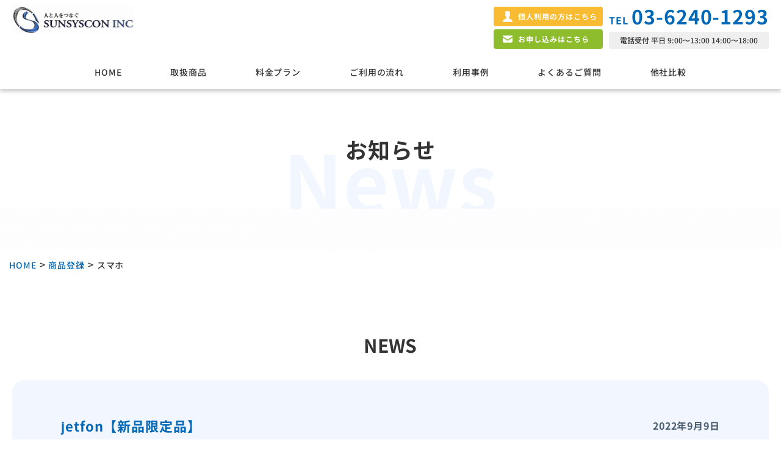

--- FILE ---
content_type: text/html; charset=UTF-8
request_url: https://sunsyscon.jp/item_category/smartphone/
body_size: 8363
content:
<!doctype html>
<html lang="ja-JP">
<head>
	<meta charset="UTF-8">
	<meta name="viewport" content="width=device-width, initial-scale=1.0, user-scalable=no, minimum-scale=1.0, maximum-scale=1.0">
	<meta name="robots" content="index, follow">
	<meta name="format-detection" content="telephone=no">
	<meta http-equiv="Content-Style-Type" content="text/css">
	<meta http-equiv="Content-Script-Type" content="text/javascript">
	<meta http-equiv="X-UA-Compatible" content="IE=edge"><!--IE対策-->
	
	<link rel="shortcut icon" href="/images/favicon.ico"><!--ファビコン-->
	<link rel="apple-touch-icon" href="/apple-touch-icon.png"><!--スマホ用アイコン--> 
	
	<!-- Google Tag Manager -->
<script>(function(w,d,s,l,i){w[l]=w[l]||[];w[l].push({'gtm.start':
new Date().getTime(),event:'gtm.js'});var f=d.getElementsByTagName(s)[0],
j=d.createElement(s),dl=l!='dataLayer'?'&l='+l:'';j.async=true;j.src=
'https://www.googletagmanager.com/gtm.js?id='+i+dl;f.parentNode.insertBefore(j,f);
})(window,document,'script','dataLayer','GTM-K43G4Z6');</script>
<!-- End Google Tag Manager -->
    
<meta name='robots' content='index, follow, max-image-preview:large, max-snippet:-1, max-video-preview:-1' />

	<!-- This site is optimized with the Yoast SEO plugin v19.10 - https://yoast.com/wordpress/plugins/seo/ -->
	<title>スマホ アーカイブ - レンタル携帯サンシスコン</title>
	<link rel="canonical" href="https://sunsyscon.jp/item_category/smartphone/" />
	<meta property="og:locale" content="ja_JP" />
	<meta property="og:type" content="article" />
	<meta property="og:title" content="スマホ アーカイブ - レンタル携帯サンシスコン" />
	<meta property="og:url" content="https://sunsyscon.jp/item_category/smartphone/" />
	<meta property="og:site_name" content="レンタル携帯サンシスコン" />
	<meta name="twitter:card" content="summary_large_image" />
	<script type="application/ld+json" class="yoast-schema-graph">{"@context":"https://schema.org","@graph":[{"@type":"CollectionPage","@id":"https://sunsyscon.jp/item_category/smartphone/","url":"https://sunsyscon.jp/item_category/smartphone/","name":"スマホ アーカイブ - レンタル携帯サンシスコン","isPartOf":{"@id":"https://sunsyscon.jp/#website"},"breadcrumb":{"@id":"https://sunsyscon.jp/item_category/smartphone/#breadcrumb"},"inLanguage":"ja"},{"@type":"BreadcrumbList","@id":"https://sunsyscon.jp/item_category/smartphone/#breadcrumb","itemListElement":[{"@type":"ListItem","position":1,"name":"ホーム","item":"https://sunsyscon.jp/"},{"@type":"ListItem","position":2,"name":"スマホ"}]},{"@type":"WebSite","@id":"https://sunsyscon.jp/#website","url":"https://sunsyscon.jp/","name":"レンタル携帯サンシスコン","description":"レンタル携帯法人向け格安サービスを格安でご提供しております。随時キャンペーン実施中です。即日利用可能！かけ放題標準、1日～の短期利用から長期利用まで自由設計でご提供いたします。","potentialAction":[{"@type":"SearchAction","target":{"@type":"EntryPoint","urlTemplate":"https://sunsyscon.jp/?s={search_term_string}"},"query-input":"required name=search_term_string"}],"inLanguage":"ja"}]}</script>
	<!-- / Yoast SEO plugin. -->


<link rel="alternate" type="application/rss+xml" title="レンタル携帯サンシスコン &raquo; スマホ カテゴリー のフィード" href="https://sunsyscon.jp/item_category/smartphone/feed/" />
<script type="text/javascript">
window._wpemojiSettings = {"baseUrl":"https:\/\/s.w.org\/images\/core\/emoji\/14.0.0\/72x72\/","ext":".png","svgUrl":"https:\/\/s.w.org\/images\/core\/emoji\/14.0.0\/svg\/","svgExt":".svg","source":{"concatemoji":"https:\/\/sunsyscon.jp\/wp-includes\/js\/wp-emoji-release.min.js"}};
/*! This file is auto-generated */
!function(e,a,t){var n,r,o,i=a.createElement("canvas"),p=i.getContext&&i.getContext("2d");function s(e,t){var a=String.fromCharCode,e=(p.clearRect(0,0,i.width,i.height),p.fillText(a.apply(this,e),0,0),i.toDataURL());return p.clearRect(0,0,i.width,i.height),p.fillText(a.apply(this,t),0,0),e===i.toDataURL()}function c(e){var t=a.createElement("script");t.src=e,t.defer=t.type="text/javascript",a.getElementsByTagName("head")[0].appendChild(t)}for(o=Array("flag","emoji"),t.supports={everything:!0,everythingExceptFlag:!0},r=0;r<o.length;r++)t.supports[o[r]]=function(e){if(p&&p.fillText)switch(p.textBaseline="top",p.font="600 32px Arial",e){case"flag":return s([127987,65039,8205,9895,65039],[127987,65039,8203,9895,65039])?!1:!s([55356,56826,55356,56819],[55356,56826,8203,55356,56819])&&!s([55356,57332,56128,56423,56128,56418,56128,56421,56128,56430,56128,56423,56128,56447],[55356,57332,8203,56128,56423,8203,56128,56418,8203,56128,56421,8203,56128,56430,8203,56128,56423,8203,56128,56447]);case"emoji":return!s([129777,127995,8205,129778,127999],[129777,127995,8203,129778,127999])}return!1}(o[r]),t.supports.everything=t.supports.everything&&t.supports[o[r]],"flag"!==o[r]&&(t.supports.everythingExceptFlag=t.supports.everythingExceptFlag&&t.supports[o[r]]);t.supports.everythingExceptFlag=t.supports.everythingExceptFlag&&!t.supports.flag,t.DOMReady=!1,t.readyCallback=function(){t.DOMReady=!0},t.supports.everything||(n=function(){t.readyCallback()},a.addEventListener?(a.addEventListener("DOMContentLoaded",n,!1),e.addEventListener("load",n,!1)):(e.attachEvent("onload",n),a.attachEvent("onreadystatechange",function(){"complete"===a.readyState&&t.readyCallback()})),(e=t.source||{}).concatemoji?c(e.concatemoji):e.wpemoji&&e.twemoji&&(c(e.twemoji),c(e.wpemoji)))}(window,document,window._wpemojiSettings);
</script>
<style type="text/css">
img.wp-smiley,
img.emoji {
	display: inline !important;
	border: none !important;
	box-shadow: none !important;
	height: 1em !important;
	width: 1em !important;
	margin: 0 0.07em !important;
	vertical-align: -0.1em !important;
	background: none !important;
	padding: 0 !important;
}
</style>
	<link rel='stylesheet' id='wp-block-library-css' href='https://sunsyscon.jp/wp-includes/css/dist/block-library/style.min.css' type='text/css' media='all' />
<link rel='stylesheet' id='classic-theme-styles-css' href='https://sunsyscon.jp/wp-includes/css/classic-themes.min.css' type='text/css' media='all' />
<style id='global-styles-inline-css' type='text/css'>
body{--wp--preset--color--black: #000000;--wp--preset--color--cyan-bluish-gray: #abb8c3;--wp--preset--color--white: #ffffff;--wp--preset--color--pale-pink: #f78da7;--wp--preset--color--vivid-red: #cf2e2e;--wp--preset--color--luminous-vivid-orange: #ff6900;--wp--preset--color--luminous-vivid-amber: #fcb900;--wp--preset--color--light-green-cyan: #7bdcb5;--wp--preset--color--vivid-green-cyan: #00d084;--wp--preset--color--pale-cyan-blue: #8ed1fc;--wp--preset--color--vivid-cyan-blue: #0693e3;--wp--preset--color--vivid-purple: #9b51e0;--wp--preset--gradient--vivid-cyan-blue-to-vivid-purple: linear-gradient(135deg,rgba(6,147,227,1) 0%,rgb(155,81,224) 100%);--wp--preset--gradient--light-green-cyan-to-vivid-green-cyan: linear-gradient(135deg,rgb(122,220,180) 0%,rgb(0,208,130) 100%);--wp--preset--gradient--luminous-vivid-amber-to-luminous-vivid-orange: linear-gradient(135deg,rgba(252,185,0,1) 0%,rgba(255,105,0,1) 100%);--wp--preset--gradient--luminous-vivid-orange-to-vivid-red: linear-gradient(135deg,rgba(255,105,0,1) 0%,rgb(207,46,46) 100%);--wp--preset--gradient--very-light-gray-to-cyan-bluish-gray: linear-gradient(135deg,rgb(238,238,238) 0%,rgb(169,184,195) 100%);--wp--preset--gradient--cool-to-warm-spectrum: linear-gradient(135deg,rgb(74,234,220) 0%,rgb(151,120,209) 20%,rgb(207,42,186) 40%,rgb(238,44,130) 60%,rgb(251,105,98) 80%,rgb(254,248,76) 100%);--wp--preset--gradient--blush-light-purple: linear-gradient(135deg,rgb(255,206,236) 0%,rgb(152,150,240) 100%);--wp--preset--gradient--blush-bordeaux: linear-gradient(135deg,rgb(254,205,165) 0%,rgb(254,45,45) 50%,rgb(107,0,62) 100%);--wp--preset--gradient--luminous-dusk: linear-gradient(135deg,rgb(255,203,112) 0%,rgb(199,81,192) 50%,rgb(65,88,208) 100%);--wp--preset--gradient--pale-ocean: linear-gradient(135deg,rgb(255,245,203) 0%,rgb(182,227,212) 50%,rgb(51,167,181) 100%);--wp--preset--gradient--electric-grass: linear-gradient(135deg,rgb(202,248,128) 0%,rgb(113,206,126) 100%);--wp--preset--gradient--midnight: linear-gradient(135deg,rgb(2,3,129) 0%,rgb(40,116,252) 100%);--wp--preset--duotone--dark-grayscale: url('#wp-duotone-dark-grayscale');--wp--preset--duotone--grayscale: url('#wp-duotone-grayscale');--wp--preset--duotone--purple-yellow: url('#wp-duotone-purple-yellow');--wp--preset--duotone--blue-red: url('#wp-duotone-blue-red');--wp--preset--duotone--midnight: url('#wp-duotone-midnight');--wp--preset--duotone--magenta-yellow: url('#wp-duotone-magenta-yellow');--wp--preset--duotone--purple-green: url('#wp-duotone-purple-green');--wp--preset--duotone--blue-orange: url('#wp-duotone-blue-orange');--wp--preset--font-size--small: 13px;--wp--preset--font-size--medium: 20px;--wp--preset--font-size--large: 36px;--wp--preset--font-size--x-large: 42px;--wp--preset--spacing--20: 0.44rem;--wp--preset--spacing--30: 0.67rem;--wp--preset--spacing--40: 1rem;--wp--preset--spacing--50: 1.5rem;--wp--preset--spacing--60: 2.25rem;--wp--preset--spacing--70: 3.38rem;--wp--preset--spacing--80: 5.06rem;}:where(.is-layout-flex){gap: 0.5em;}body .is-layout-flow > .alignleft{float: left;margin-inline-start: 0;margin-inline-end: 2em;}body .is-layout-flow > .alignright{float: right;margin-inline-start: 2em;margin-inline-end: 0;}body .is-layout-flow > .aligncenter{margin-left: auto !important;margin-right: auto !important;}body .is-layout-constrained > .alignleft{float: left;margin-inline-start: 0;margin-inline-end: 2em;}body .is-layout-constrained > .alignright{float: right;margin-inline-start: 2em;margin-inline-end: 0;}body .is-layout-constrained > .aligncenter{margin-left: auto !important;margin-right: auto !important;}body .is-layout-constrained > :where(:not(.alignleft):not(.alignright):not(.alignfull)){max-width: var(--wp--style--global--content-size);margin-left: auto !important;margin-right: auto !important;}body .is-layout-constrained > .alignwide{max-width: var(--wp--style--global--wide-size);}body .is-layout-flex{display: flex;}body .is-layout-flex{flex-wrap: wrap;align-items: center;}body .is-layout-flex > *{margin: 0;}:where(.wp-block-columns.is-layout-flex){gap: 2em;}.has-black-color{color: var(--wp--preset--color--black) !important;}.has-cyan-bluish-gray-color{color: var(--wp--preset--color--cyan-bluish-gray) !important;}.has-white-color{color: var(--wp--preset--color--white) !important;}.has-pale-pink-color{color: var(--wp--preset--color--pale-pink) !important;}.has-vivid-red-color{color: var(--wp--preset--color--vivid-red) !important;}.has-luminous-vivid-orange-color{color: var(--wp--preset--color--luminous-vivid-orange) !important;}.has-luminous-vivid-amber-color{color: var(--wp--preset--color--luminous-vivid-amber) !important;}.has-light-green-cyan-color{color: var(--wp--preset--color--light-green-cyan) !important;}.has-vivid-green-cyan-color{color: var(--wp--preset--color--vivid-green-cyan) !important;}.has-pale-cyan-blue-color{color: var(--wp--preset--color--pale-cyan-blue) !important;}.has-vivid-cyan-blue-color{color: var(--wp--preset--color--vivid-cyan-blue) !important;}.has-vivid-purple-color{color: var(--wp--preset--color--vivid-purple) !important;}.has-black-background-color{background-color: var(--wp--preset--color--black) !important;}.has-cyan-bluish-gray-background-color{background-color: var(--wp--preset--color--cyan-bluish-gray) !important;}.has-white-background-color{background-color: var(--wp--preset--color--white) !important;}.has-pale-pink-background-color{background-color: var(--wp--preset--color--pale-pink) !important;}.has-vivid-red-background-color{background-color: var(--wp--preset--color--vivid-red) !important;}.has-luminous-vivid-orange-background-color{background-color: var(--wp--preset--color--luminous-vivid-orange) !important;}.has-luminous-vivid-amber-background-color{background-color: var(--wp--preset--color--luminous-vivid-amber) !important;}.has-light-green-cyan-background-color{background-color: var(--wp--preset--color--light-green-cyan) !important;}.has-vivid-green-cyan-background-color{background-color: var(--wp--preset--color--vivid-green-cyan) !important;}.has-pale-cyan-blue-background-color{background-color: var(--wp--preset--color--pale-cyan-blue) !important;}.has-vivid-cyan-blue-background-color{background-color: var(--wp--preset--color--vivid-cyan-blue) !important;}.has-vivid-purple-background-color{background-color: var(--wp--preset--color--vivid-purple) !important;}.has-black-border-color{border-color: var(--wp--preset--color--black) !important;}.has-cyan-bluish-gray-border-color{border-color: var(--wp--preset--color--cyan-bluish-gray) !important;}.has-white-border-color{border-color: var(--wp--preset--color--white) !important;}.has-pale-pink-border-color{border-color: var(--wp--preset--color--pale-pink) !important;}.has-vivid-red-border-color{border-color: var(--wp--preset--color--vivid-red) !important;}.has-luminous-vivid-orange-border-color{border-color: var(--wp--preset--color--luminous-vivid-orange) !important;}.has-luminous-vivid-amber-border-color{border-color: var(--wp--preset--color--luminous-vivid-amber) !important;}.has-light-green-cyan-border-color{border-color: var(--wp--preset--color--light-green-cyan) !important;}.has-vivid-green-cyan-border-color{border-color: var(--wp--preset--color--vivid-green-cyan) !important;}.has-pale-cyan-blue-border-color{border-color: var(--wp--preset--color--pale-cyan-blue) !important;}.has-vivid-cyan-blue-border-color{border-color: var(--wp--preset--color--vivid-cyan-blue) !important;}.has-vivid-purple-border-color{border-color: var(--wp--preset--color--vivid-purple) !important;}.has-vivid-cyan-blue-to-vivid-purple-gradient-background{background: var(--wp--preset--gradient--vivid-cyan-blue-to-vivid-purple) !important;}.has-light-green-cyan-to-vivid-green-cyan-gradient-background{background: var(--wp--preset--gradient--light-green-cyan-to-vivid-green-cyan) !important;}.has-luminous-vivid-amber-to-luminous-vivid-orange-gradient-background{background: var(--wp--preset--gradient--luminous-vivid-amber-to-luminous-vivid-orange) !important;}.has-luminous-vivid-orange-to-vivid-red-gradient-background{background: var(--wp--preset--gradient--luminous-vivid-orange-to-vivid-red) !important;}.has-very-light-gray-to-cyan-bluish-gray-gradient-background{background: var(--wp--preset--gradient--very-light-gray-to-cyan-bluish-gray) !important;}.has-cool-to-warm-spectrum-gradient-background{background: var(--wp--preset--gradient--cool-to-warm-spectrum) !important;}.has-blush-light-purple-gradient-background{background: var(--wp--preset--gradient--blush-light-purple) !important;}.has-blush-bordeaux-gradient-background{background: var(--wp--preset--gradient--blush-bordeaux) !important;}.has-luminous-dusk-gradient-background{background: var(--wp--preset--gradient--luminous-dusk) !important;}.has-pale-ocean-gradient-background{background: var(--wp--preset--gradient--pale-ocean) !important;}.has-electric-grass-gradient-background{background: var(--wp--preset--gradient--electric-grass) !important;}.has-midnight-gradient-background{background: var(--wp--preset--gradient--midnight) !important;}.has-small-font-size{font-size: var(--wp--preset--font-size--small) !important;}.has-medium-font-size{font-size: var(--wp--preset--font-size--medium) !important;}.has-large-font-size{font-size: var(--wp--preset--font-size--large) !important;}.has-x-large-font-size{font-size: var(--wp--preset--font-size--x-large) !important;}
.wp-block-navigation a:where(:not(.wp-element-button)){color: inherit;}
:where(.wp-block-columns.is-layout-flex){gap: 2em;}
.wp-block-pullquote{font-size: 1.5em;line-height: 1.6;}
</style>
<link rel='stylesheet' id='font-awesome-css' href='https://sunsyscon.jp/wp-content/plugins/download-manager/assets/fontawesome/css/fontawesome.min.css' type='text/css' media='all' />
<link rel='stylesheet' id='wpdm-bootstrap-css' href='https://sunsyscon.jp/wp-content/plugins/download-manager/assets/bootstrap/css/bootstrap.css' type='text/css' media='all' />
<link rel='stylesheet' id='wpdm-front-css' href='https://sunsyscon.jp/wp-content/plugins/download-manager/assets/css/front.css' type='text/css' media='all' />
<link rel='stylesheet' id='reset-css' href='https://sunsyscon.jp/css/reset.css' type='text/css' media='all' />
<link rel='stylesheet' id='font-css' href='https://sunsyscon.jp/css/font.css' type='text/css' media='all' />
<link rel='stylesheet' id='scroll-css' href='https://sunsyscon.jp/css/scroll-hint.css' type='text/css' media='all' />
<link rel='stylesheet' id='swiper-css-css' href='https://sunsyscon.jp/css/swiper.min.css' type='text/css' media='all' />
<link rel='stylesheet' id='style-css' href='https://sunsyscon.jp/css/style.css' type='text/css' media='all' />
<link rel='stylesheet' id='commons-css' href='https://sunsyscon.jp/css/common.css' type='text/css' media='all' />
<script type='text/javascript' src='https://sunsyscon.jp/wp-includes/js/jquery/jquery.min.js' id='jquery-core-js'></script>
<script type='text/javascript' src='https://sunsyscon.jp/wp-includes/js/jquery/jquery-migrate.min.js' id='jquery-migrate-js'></script>
<script type='text/javascript' src='https://sunsyscon.jp/wp-content/plugins/download-manager/assets/bootstrap/js/bootstrap.min.js' id='wpdm-bootstrap-js'></script>
<script type='text/javascript' src='https://sunsyscon.jp/wp-content/plugins/download-manager/assets/js/front.js' id='frontjs-js'></script>
<script type='text/javascript' src='https://sunsyscon.jp/wp-content/plugins/download-manager/assets/js/chosen.jquery.min.js' id='jquery-choosen-js'></script>
<script type='text/javascript' src='https://sunsyscon.jp/js/jquery-1.11.3.min.js' id='script-js'></script>
<meta name="generator" content="WordPress Download Manager 2.9.76" />
<link rel="https://api.w.org/" href="https://sunsyscon.jp/wp-json/" /><link rel="EditURI" type="application/rsd+xml" title="RSD" href="https://sunsyscon.jp/xmlrpc.php?rsd" />
<link rel="wlwmanifest" type="application/wlwmanifest+xml" href="https://sunsyscon.jp/wp-includes/wlwmanifest.xml" />

        <script>
            var wpdm_site_url = 'https://sunsyscon.jp/';
            var wpdm_home_url = 'https://sunsyscon.jp/';
            var ajax_url = 'https://sunsyscon.jp/wp-admin/admin-ajax.php';
            var wpdm_ajax_url = 'https://sunsyscon.jp/wp-admin/admin-ajax.php';
            var wpdm_ajax_popup = '0';
        </script>


        <style>.simplemap img{max-width:none !important;padding:0 !important;margin:0 !important;}.staticmap,.staticmap img{max-width:100% !important;height:auto !important;}.simplemap .simplemap-content{display:none;}</style>
<script>var google_map_api_key = 'AIzaSyCHf3oUnw4iSkedUt26yizkuxSUbHcEcUg';</script><link rel="icon" href="https://sunsyscon.jp/wp-content/uploads/2018/02/cropped-rYGYzAUbE9Qdeu51499442809_1499442858-32x32.jpg" sizes="32x32" />
<link rel="icon" href="https://sunsyscon.jp/wp-content/uploads/2018/02/cropped-rYGYzAUbE9Qdeu51499442809_1499442858-192x192.jpg" sizes="192x192" />
<link rel="apple-touch-icon" href="https://sunsyscon.jp/wp-content/uploads/2018/02/cropped-rYGYzAUbE9Qdeu51499442809_1499442858-180x180.jpg" />
<meta name="msapplication-TileImage" content="https://sunsyscon.jp/wp-content/uploads/2018/02/cropped-rYGYzAUbE9Qdeu51499442809_1499442858-270x270.jpg" />
    
</head>
<body>
	
	<!-- Google Tag Manager (noscript) -->
<noscript><iframe src="https://www.googletagmanager.com/ns.html?id=GTM-K43G4Z6"
height="0" width="0" style="display:none;visibility:hidden"></iframe></noscript>
<!-- End Google Tag Manager (noscript) -->
	
<div id="wrapper">

<!--ヘッダー!-->
<header id="header">
        <div class="inner">
            <div class="logo">
                <a href="/"><img src="/img/logo.png" alt="サンシスコン"></a>
                <p class="only767">最短即日出荷発送可能！</p>
            </div>
            <div class="flex point">
                <p class="point01"><span>最短即日出荷発送可能！</span>15時までに申込み下さいませ！</p>
                <p class="point02"><span>大量発注可能！</span>数百台〜最大千台でも承れます。</p>
            </div>
            <div class="flex info">
                <div class="btns">
                    <a href="https://sunsyscon.com/" class="pri"><span>個人利用の方はこちら</span></a>
                    <a href="/item/smf/#mitsumori" class="mail anklink"><span>お申し込みはこちら</span></a>
                </div>
                <div>
                    <a href="tel:03-6240-1293" class="tel">TEL<span>03-6240-1293</span></a>
                    <p class="min">電話受付 平日 9:00〜13:00 14:00〜18:00</p>
                </div>
            </div>
        </div>
        <div id="navigation">
            <div id="mobile-head">
                <div id="nav-toggle">
                    <div>
                        <span></span>
                        <span></span>
                        <span></span>
                    </div>
                </div>
            </div>
            <nav id="nav">
                <ul class="menu">
                    <li><a href="/"><span>HOME</span></a></li>
                    <li class="child"><a href="/item/smf01/"><span>取扱商品</span></a>
                        <ul class="sub">
                            <li class="__child"><a href="/item/mobile/"><span>ガラケー</span></a></li>
                            <li class="__child"><a href="/item/smf/"><span>スマホ</span></a></li>
                            <li class="__child"><a href="/item/tablet/"><span>タブレット</span></a></li>
                            <li class="__child"><a href="/item/wi-fi/"><span>Wi-Fi</span></a></li>
                        </ul>
                    </li>
                    <li><a href="/plan/"><span>料金プラン</span></a></li>
                    <li><a href="/flow/"><span>ご利用の流れ</span></a></li>
                    <li class="child"><a href="/case/"><span>利用事例</span></a>
                        <ul class="sub">
                            <li class="__child"><a href="/case/staff/"><span>一般企業・スタッフ連絡用</span></a></li>
                            <li class="__child"><a href="/case/telework/"><span>一般企業・テレワーク用</span></a></li>
                            <li class="__child"><a href="/case/kankocho/"><span>官公庁・地方自治体</span></a></li>
                            <li class="__child"><a href="/case/senkyo/"><span>選挙・政治団体</span></a></li>
                            <li class="__child"><a href="/case/school/"><span>学校</span></a></li>
                            <li class="__child"><a href="/case/temporary/"><span>一般的な連絡先・窓口</span></a></li>
                        </ul>
                    </li>
                    <li><a href="/faq/"><span>よくあるご質問</span></a></li>
                    <li class="child"><a href="/comparison/"><span>他社比較</span></a>
                    <ul class="sub">
                            <li class="__child"><a href="/kaisetsu/"><span>法人レンタル携帯サービス徹底解説</span></a></li>
                    </ul>
                    </li>
                    <li class="only991">
                        <div class="btns">
                            <a href="https://sunsyscon.com/" class="pri"><span>個人利用の方はこちら</span></a>
                            <a href="/item/smf/#mitsumori" class="mail anklink"><span>お申し込みはこちら</span></a>
                        </div>
                        <div class="telwrap">
                            <a href="tel:03-6240-1293" class="tel">TEL<span>03-6240-1293</span></a>
                            <p class="min">電話受付 平日 9:00〜13:00 14:00〜18:00</p>
                        </div>
                        <div class="point">
                            <p class="point01"><span>最短即日出荷発送可能！</span>15時までに申込み下さいませ！</p>
                            <p class="point02"><span>大量発注可能！</span>数百台〜最大千台でも承れます。</p>
                        </div>            
                    </li>
                </ul>
            </nav>
        </div> 
    </header>

<main id="main">
<article>
<div class="main second">
  <div class="title">
    <span class="en">News</span>
    <h1>お知らせ</h1>
    <img src="/img/kiyaku/main_sub.png" alt="jetfon【新品限定品】">
  </div>    
  <!--パンくず　ここから!-->
<div id="pan">
  <!-- Breadcrumb NavXT 7.1.0 -->
<span property="itemListElement" typeof="ListItem"><a property="item" typeof="WebPage" title="Go to レンタル携帯サンシスコン." href="https://sunsyscon.jp" class="home" ><span property="name">HOME</span></a><meta property="position" content="1"></span> &gt; <span property="itemListElement" typeof="ListItem"><a property="item" typeof="WebPage" title="Go to 商品登録." href="https://sunsyscon.jp/item/" class="archive post-item-archive" ><span property="name">商品登録</span></a><meta property="position" content="2"></span> &gt; <span property="itemListElement" typeof="ListItem"><span property="name" class="archive taxonomy item_category current-item">スマホ</span><meta property="url" content="https://sunsyscon.jp/item_category/smartphone/"><meta property="position" content="3"></span></div>
<!--パンくず　ここまで!--></div>


    <div class="area news">
        <div class="content">
            <div class="news_wrap">
                <h2>NEWS</h2>
                                    <div class="inner">
                        <div>
                            <h3>jetfon【新品限定品】</h3>     
                            <span>2022年9月9日</span>
                        </div>
                                            </div>
                    
            </div>
        </div>
    </div>




    <!-- エリア09 !-->
    <div class="area area09 topline fadein_up inview">
        <div class="content">
            <h2>レンタル携帯を<br class="br480">ご検討中の法人様へ</h2>

            <div class="flex morelink">
                <a href="/item/smf/">商品お見積もり</a>
                <a href="/plan/">料金プラン</a>
                <a href="/comparison/">他社比較</a>
                <a href="/flow/">ご契約方法について</a>
                <a href="/faq/">よくあるご質問</a>
            </div>

        </div>
    </div>

    <!-- エリア10 !-->
    <div class="area area10 response">
        <div class="content">

            <div class="flex">
                <div class="txt">
                    <span class="title_en">Simulation / Personal use</span>
                    <h2>料金シミュレーション<br class="br767"> / 個人でご利用の方</h2>   
                    <p>法人向けレンタル携帯サービスのコストの削減方法やリスクのない運用方法など、<br class="br767-non">求められるニーズに合わせてご提案させていただきます。</p> 
                </div>
                <div class="info">
                    <a class="tel">TEL<span>03-6240-1293</span></a>
                    <p class="min">電話受付 平日 9:00〜13:00 14:00〜18:00</p>                    
                    <a href="/item/smf/#mitsumori" class="btn no__gra simu"><span>料金シミュレーションはこちら</span></a>
                    <a href="https://sunsyscon.com/" class="btn no__gra pri"><span>個人でご利用になる方はこちら</span></a>
                </div>
            </div>

        </div>
    </div>

    <article>
</main>


<footer>
<div class="content">
    <div class="f_info">
        <div><a href="/" class="logo"><img src="/img/logo.png" alt="株式会社サンシスコン"></a></div>
        <div><p>〒110-0016 <br class="br767">東京都台東区台東4-9-2阪急阪神上野御徒町ビル6F</p></div>
    </div>
    <div class="f_nav">
        <div>
            <span class="second">取扱商品</span>
                <ul>
                    <li><a href="/item/mobile/">ガラケー</a></li>
                    <li><a href="/item/smf/">スマホ</a></li>
                    <li><a href="/item/tablet/">タブレット</a></li>
                    <li><a href="/item/wi-fi/">Wi-Fi</a></li>
                </ul>
            <a href="/flow/">ご利用の流れ・納期</a>
            <a href="/plan/">料金プラン</a>
        </div>
        <div>
            <a href="/case/">用途事例</a>
                <ul>
                    <li><a href="/case/staff/">一般企業・スタッフ連絡先</a></li>
                    <li><a href="/case/telework/">一般企業・テレワーク用</a></li>
                    <li><a href="/case/kankocho/">官公庁・地方自治体</a></li>
                    <li><a href="/case/senkyo/">選挙・政治団体</a></li>
                    <li><a href="/case/school/">学校利用</a></li>
                    <li><a href="/case/temporary/">一時的な連絡先・窓口の増設</a></li>
                </ul>
        </div>
        <div>
            <a href="/faq/">よくある質問</a>
            <a href="/comparison/">他社比較</a>
            <ul>
                <li><a href="/kaisetsu/">法人レンタル携帯サービス徹底解説</a></li>
            </ul>
            <a href="/news/">お知らせ</a>
            <a href="/company/">会社概要</a>
        </div>
        <div>
            <a href="/privacy-policy/">プライバシーポリシー</a>
            <a href="/tokushohou/">特定商取引法に基づく表記</a>
            <a href="/declaration/">暴力団排除宣言</a>
            <a href="/kiyaku/">利用規約</a>
            <a href="/sitemap/">サイトマップ</a>
        </div>
    </div>
</div>
<p id="copyright">Copyright(c) All Rights Reserved.</p>
</footer>

</div>

<script type='text/javascript' src='https://sunsyscon.jp/wp-includes/js/jquery/jquery.form.min.js' id='jquery-form-js'></script>
<script type='text/javascript' id='dp-ex-cta-js-extra'>
/* <![CDATA[ */
var ajaxurl = {"url":"https:\/\/sunsyscon.jp\/wp-admin\/admin-ajax.php","nonce":"2e072fd0b6"};
/* ]]> */
</script>
<script type='text/javascript' src='https://sunsyscon.jp/wp-content/plugins/dp-ex-call-to-action/inc/js/script.min.js' id='dp-ex-cta-js'></script>
<script type='text/javascript' src='https://sunsyscon.jp/wp-content/plugins/shortcodes-for-digipress/inc/js/jquery/bjqs.min.js' id='dp_sc_bjqs-js'></script>
<script type='text/javascript' src='https://sunsyscon.jp/wp-content/plugins/shortcodes-for-digipress/inc/js/jquery/jquery.countTo.min.js' id='dp_sc_count_to-js'></script>
<script type='text/javascript' src='https://sunsyscon.jp/wp-content/plugins/shortcodes-for-digipress/inc/js/jquery/jquery.circle.progress.min.js' id='dp_sc_circular_bar-js'></script>
<script type='text/javascript' src='https://sunsyscon.jp/wp-content/plugins/shortcodes-for-digipress/inc/js/jquery/jquery.tablesorter.min.js' id='dp_sc_tablesorter-js'></script>
<script type='text/javascript' src='https://sunsyscon.jp/wp-content/plugins/shortcodes-for-digipress/inc/js/script.min.js' id='dp_sc_plugin_js-js'></script>
<script type='text/javascript' src='https://sunsyscon.jp/js/swiper.min.js' id='swiper-script-js'></script>
<script type='text/javascript' src='https://sunsyscon.jp/js/jquery.inview.min.js' id='inview-script-js'></script>
<script type='text/javascript' src='https://sunsyscon.jp/js/scroll-hint.min.js' id='scroll-script-js'></script>
<script type='text/javascript' src='https://sunsyscon.jp/js/common.js' id='common-script-js'></script>
</body>
</html>


--- FILE ---
content_type: text/css
request_url: https://sunsyscon.jp/css/reset.css
body_size: 557
content:
@charset "UTF-8";
html, body{height:100%;}
body,div,dl,dt,dd,
ul,ol,li,
h1,h2,h3,h4,h5,h6,
pre,code,
form,fieldset,legend,input,button,textarea,
p,blockquote,
table,th,td{
margin:0;
padding:0;
}
table{
border-collapse:collapse;
border-spacing:0;
}

address,caption,cite,
code,dfn,em,strong,
th,var,optgroup{
font-style:inherit;
font-weight:inherit;
}

li{list-style:none;}

h1,h2,h3,h4,h5,h6{
font-size:100%;
font-weight:normal;
}

input,button,textarea,select,option,address{
font-family:inherit;
font-size:inherit;
font-style:inherit;
font-weight:inherit;
}

a{text-decoration:none;}

img{max-width:100%; font-size:0; vertical-align:bottom;}




--- FILE ---
content_type: text/css
request_url: https://sunsyscon.jp/css/font.css
body_size: 752
content:
@font-face {
  font-family: 'Noto Sans JP';
  font-style: normal;
  font-weight: 500;
  src: url('../fonts/NotoSansJP-Medium.woff2') format('woff2'),
  url('../fonts/NotoSansJP-Medium.woff') format('woff'),
  url('../fonts/NotoSansJP-Medium.ttf') format('ttf');
  font-display:swap;
}
@font-face {
  font-family: 'Noto Sans JP';
  font-style: bold;
  font-weight: 600;
  src: url('../fonts/NotoSansJP-Bold.woff2') format('woff2'),
  url('../fonts/NotoSansJP-Bold.woff') format('woff'),
  url('../fonts/NotoSansJP-Bold.ttf') format('ttf');
  font-display:swap;
}
@font-face {
  font-family: 'Noto Sans JP';
  font-style: bold;
  font-weight: 900;
  src: url('../fonts/NotoSansJP-Black.woff2') format('woff2'),
  url('../fonts/NotoSansJP-Black.woff') format('woff'),
  url('../fonts/NotoSansJP-Black.ttf') format('ttf');
  font-display:swap;
}

--- FILE ---
content_type: text/css
request_url: https://sunsyscon.jp/css/swiper.min.css
body_size: 4849
content:
/**
 * Swiper 7.0.0
 * Most modern mobile touch slider and framework with hardware accelerated transitions
 * https://swiperjs.com
 *
 * Copyright 2014-2021 Vladimir Kharlampidi
 *
 * Released under the MIT License
 *
 * Released on: August 25, 2021
 */
 @font-face {
    font-family: swiper-icons;
    src: url('data:application/font-woff;charset=utf-8;base64, [base64]//wADZ2x5ZgAAAywAAADMAAAD2MHtryVoZWFkAAABbAAAADAAAAA2E2+eoWhoZWEAAAGcAAAAHwAAACQC9gDzaG10eAAAAigAAAAZAAAArgJkABFsb2NhAAAC0AAAAFoAAABaFQAUGG1heHAAAAG8AAAAHwAAACAAcABAbmFtZQAAA/gAAAE5AAACXvFdBwlwb3N0AAAFNAAAAGIAAACE5s74hXjaY2BkYGAAYpf5Hu/j+W2+MnAzMYDAzaX6QjD6/4//Bxj5GA8AuRwMYGkAPywL13jaY2BkYGA88P8Agx4j+/8fQDYfA1AEBWgDAIB2BOoAeNpjYGRgYNBh4GdgYgABEMnIABJzYNADCQAACWgAsQB42mNgYfzCOIGBlYGB0YcxjYGBwR1Kf2WQZGhhYGBiYGVmgAFGBiQQkOaawtDAoMBQxXjg/wEGPcYDDA4wNUA2CCgwsAAAO4EL6gAAeNpj2M0gyAACqxgGNWBkZ2D4/wMA+xkDdgAAAHjaY2BgYGaAYBkGRgYQiAHyGMF8FgYHIM3DwMHABGQrMOgyWDLEM1T9/w8UBfEMgLzE////P/5//f/V/xv+r4eaAAeMbAxwIUYmIMHEgKYAYjUcsDAwsLKxc3BycfPw8jEQA/[base64]/uznmfPFBNODM2K7MTQ45YEAZqGP81AmGGcF3iPqOop0r1SPTaTbVkfUe4HXj97wYE+yNwWYxwWu4v1ugWHgo3S1XdZEVqWM7ET0cfnLGxWfkgR42o2PvWrDMBSFj/IHLaF0zKjRgdiVMwScNRAoWUoH78Y2icB/yIY09An6AH2Bdu/UB+yxopYshQiEvnvu0dURgDt8QeC8PDw7Fpji3fEA4z/PEJ6YOB5hKh4dj3EvXhxPqH/SKUY3rJ7srZ4FZnh1PMAtPhwP6fl2PMJMPDgeQ4rY8YT6Gzao0eAEA409DuggmTnFnOcSCiEiLMgxCiTI6Cq5DZUd3Qmp10vO0LaLTd2cjN4fOumlc7lUYbSQcZFkutRG7g6JKZKy0RmdLY680CDnEJ+UMkpFFe1RN7nxdVpXrC4aTtnaurOnYercZg2YVmLN/d/gczfEimrE/fs/bOuq29Zmn8tloORaXgZgGa78yO9/cnXm2BpaGvq25Dv9S4E9+5SIc9PqupJKhYFSSl47+Qcr1mYNAAAAeNptw0cKwkAAAMDZJA8Q7OUJvkLsPfZ6zFVERPy8qHh2YER+3i/BP83vIBLLySsoKimrqKqpa2hp6+jq6RsYGhmbmJqZSy0sraxtbO3sHRydnEMU4uR6yx7JJXveP7WrDycAAAAAAAH//wACeNpjYGRgYOABYhkgZgJCZgZNBkYGLQZtIJsFLMYAAAw3ALgAeNolizEKgDAQBCchRbC2sFER0YD6qVQiBCv/H9ezGI6Z5XBAw8CBK/m5iQQVauVbXLnOrMZv2oLdKFa8Pjuru2hJzGabmOSLzNMzvutpB3N42mNgZGBg4GKQYzBhYMxJLMlj4GBgAYow/P/PAJJhLM6sSoWKfWCAAwDAjgbRAAB42mNgYGBkAIIbCZo5IPrmUn0hGA0AO8EFTQAA');
    font-weight: 400;
    font-style: normal
  }
  :root {
    --swiper-theme-color: #007aff
  }
  .swiper {
    margin-left: auto;
    margin-right: auto;
    position: relative;
    overflow: hidden;
    list-style: none;
    padding: 0;
    z-index: 0
  }
  .swiper-vertical > .swiper-wrapper {
    flex-direction: column
  }
  .swiper-wrapper {
    position: relative;
    width: 100%;
    height: 100%;
    z-index: 0;
    display: flex;
    transition-property: transform;
    box-sizing: content-box;
    margin:0 auto;
  }
  .swiper-android .swiper-slide, .swiper-wrapper {
    transform: translate3d(0px, 0, 0)
  }
  .swiper-pointer-events {
    touch-action: pan-y
  }
  .swiper-pointer-events.swiper-vertical {
    touch-action: pan-x
  }
  .swiper-slide {
    flex-shrink: 0;
    width: 100%;
    height: 100%;
    position: relative;
    transition-property: transform
  }
  .swiper-slide-invisible-blank {
    visibility: hidden
  }
  .swiper-autoheight, .swiper-autoheight .swiper-slide {
    height: auto
  }
  .swiper-slide{box-sizing:border-box;}
  .swiper .swiper-slide img{width:1300px;}

  .swiper-autoheight .swiper-wrapper {
    align-items: flex-start;
    transition-property: transform, height
  }
  .swiper-3d, .swiper-3d.swiper-css-mode .swiper-wrapper {
    perspective: 1200px
  }
  .swiper-3d .swiper-cube-shadow, .swiper-3d .swiper-slide, .swiper-3d .swiper-slide-shadow, .swiper-3d .swiper-slide-shadow-bottom, .swiper-3d .swiper-slide-shadow-left, .swiper-3d .swiper-slide-shadow-right, .swiper-3d .swiper-slide-shadow-top, .swiper-3d .swiper-wrapper {
    transform-style: preserve-3d
  }
  .swiper-3d .swiper-slide-shadow, .swiper-3d .swiper-slide-shadow-bottom, .swiper-3d .swiper-slide-shadow-left, .swiper-3d .swiper-slide-shadow-right, .swiper-3d .swiper-slide-shadow-top {
    position: absolute;
    left: 0;
    top: 0;
    width: 100%;
    height: 100%;
    pointer-events: none;
    z-index: 1
  }
  .swiper-3d .swiper-slide-shadow {
    background: rgba(0, 0, 0, .15)
  }
  .swiper-3d .swiper-slide-shadow-left {
    background-image: linear-gradient(to left, rgba(0, 0, 0, .5), rgba(0, 0, 0, 0))
  }
  .swiper-3d .swiper-slide-shadow-right {
    background-image: linear-gradient(to right, rgba(0, 0, 0, .5), rgba(0, 0, 0, 0))
  }
  .swiper-3d .swiper-slide-shadow-top {
    background-image: linear-gradient(to top, rgba(0, 0, 0, .5), rgba(0, 0, 0, 0))
  }
  .swiper-3d .swiper-slide-shadow-bottom {
    background-image: linear-gradient(to bottom, rgba(0, 0, 0, .5), rgba(0, 0, 0, 0))
  }
  .swiper-css-mode > .swiper-wrapper {
    overflow: auto;
    scrollbar-width: none;
    -ms-overflow-style: none
  }
  .swiper-css-mode > .swiper-wrapper::-webkit-scrollbar {
    display: none
  }
  .swiper-css-mode > .swiper-wrapper > .swiper-slide {
    scroll-snap-align: start start
  }
  .swiper-horizontal.swiper-css-mode > .swiper-wrapper {
    scroll-snap-type: x mandatory
  }
  .swiper-vertical.swiper-css-mode > .swiper-wrapper {
    scroll-snap-type: y mandatory
  }
  .swiper-centered > .swiper-wrapper::before {
    content: '';
    flex-shrink: 0;
    order: 9999
  }
  .swiper-centered.swiper-horizontal > .swiper-wrapper > .swiper-slide:first-child {
    margin-inline-start: var(--swiper-centered-offset-before)
  }
  .swiper-centered.swiper-horizontal > .swiper-wrapper::before {
    height: 100%;
    min-height: 1px;
    width: var(--swiper-centered-offset-after)
  }
  .swiper-centered.swiper-vertical > .swiper-wrapper > .swiper-slide:first-child {
    margin-block-start: var(--swiper-centered-offset-before)
  }
  .swiper-centered.swiper-vertical > .swiper-wrapper::before {
    width: 100%;
    min-width: 1px;
    height: var(--swiper-centered-offset-after)
  }
  .swiper-centered > .swiper-wrapper > .swiper-slide {
    scroll-snap-align: center center
  }
  .swiper-virtual.swiper-css-mode .swiper-wrapper::after {
    content: '';
    position: absolute;
    left: 0;
    top: 0;
    pointer-events: none
  }
  .swiper-virtual.swiper-css-mode.swiper-horizontal .swiper-wrapper::after {
    height: 1px;
    width: var(--swiper-virtual-size)
  }
  .swiper-virtual.swiper-css-mode.swiper-vertical .swiper-wrapper::after {
    width: 1px;
    height: var(--swiper-virtual-size)
  }
  :root {
    --swiper-navigation-size: 44px
  }
  .swiper-button-next, .swiper-button-prev {
    position: absolute;
    top:calc(50% - 30px);
    transform:translateY(-50%);
    width:50px;
    height:50px;
    z-index: 1;
    cursor: pointer;
    display: flex;
    align-items: center;
    justify-content: center;
  }
  .swiper-button-next.swiper-button-disabled, .swiper-button-prev.swiper-button-disabled {
    opacity:0;
    cursor: auto;
    pointer-events: none
  }
  .swiper-button-next:after, .swiper-button-prev:after {
    font-family: swiper-icons;
    font-size: var(--swiper-navigation-size);
    text-transform: none !important;
    letter-spacing: 0;
    text-transform: none;
    font-variant: initial;
    line-height: 1
  }
  .swiper-button-prev, .swiper-rtl .swiper-button-next {
    left:-60px;
    right: auto;
    background:url(../img/index/next.svg) center/contain no-repeat;
  }
  .swiper-button-prev:after, .swiper-rtl .swiper-button-next:after {
    /* content: 'prev' */
  }
  .swiper-button-next, .swiper-rtl .swiper-button-prev {
    right: -60px;
    left: auto;
    background:url(../img/index/prev.svg) center/contain no-repeat;
  }


  .swiper-button-next:after,
  .swiper-rtl .swiper-button-prev:after {
    /* content: 'next' */
    
  }
  .swiper-button-lock {
    display: none
  }
  .swiper-pagination {
    position:absolute;
    left:30px;
    bottom:5px;
    text-align: center;
    transition: .3s opacity;
    transform: translate3d(0, 0, 0);
    z-index: 1;
  }
  .swiper-pagination.swiper-pagination-hidden {
    opacity: 0
  }
  .swiper-horizontal > .swiper-pagination-bullets, .swiper-pagination-bullets.swiper-pagination-horizontal, .swiper-pagination-custom, .swiper-pagination-fraction {
    bottom: 10px;
    left: 0;
    width: 100%
  }
  .swiper-pagination-bullets-dynamic {
    overflow: hidden;
    font-size: 0
  }
  .swiper-pagination-bullets-dynamic .swiper-pagination-bullet {
    transform: scale(.33);
    position: relative
  }
  .swiper-pagination-bullets-dynamic .swiper-pagination-bullet-active {
    transform: scale(1)
  }
  .swiper-pagination-bullets-dynamic .swiper-pagination-bullet-active-main {
    transform: scale(1)
  }
  .swiper-pagination-bullets-dynamic .swiper-pagination-bullet-active-prev {
    transform: scale(.66)
  }
  .swiper-pagination-bullets-dynamic .swiper-pagination-bullet-active-prev-prev {
    transform: scale(.33)
  }
  .swiper-pagination-bullets-dynamic .swiper-pagination-bullet-active-next {
    transform: scale(.66)
  }
  .swiper-pagination-bullets-dynamic .swiper-pagination-bullet-active-next-next {
    transform: scale(.33)
  }
  .swiper-pagination-bullet {
    width: 10px;
    height: 10px;
    display: inline-block;
    border-radius: 50%;
    background: #000;
    opacity: .2
  }
  .swiper-pagination-bullet + .swiper-pagination-bullet{margin-left:10px;}
  button.swiper-pagination-bullet {
    border: none;
    margin: 0;
    padding: 0;
    box-shadow: none;
    -webkit-appearance: none;
    appearance: none
  }
  .swiper-pagination-clickable .swiper-pagination-bullet {
    cursor: pointer
  }
  .swiper-pagination-bullet:only-child {
    display: none !important
  }
  .swiper-pagination-bullet-active {
    opacity: 1;
    background:#0068B7;
  }
  .swiper-pagination-vertical.swiper-pagination-bullets, .swiper-vertical > .swiper-pagination-bullets {
    right: 10px;
    top: 50%;
    transform: translate3d(0px, -50%, 0)
  }
  .swiper-pagination-vertical.swiper-pagination-bullets .swiper-pagination-bullet, .swiper-vertical > .swiper-pagination-bullets .swiper-pagination-bullet {
    margin: 6px 0;
    display: block
  }
  .swiper-pagination-vertical.swiper-pagination-bullets.swiper-pagination-bullets-dynamic, .swiper-vertical > .swiper-pagination-bullets.swiper-pagination-bullets-dynamic {
    top: 50%;
    transform: translateY(-50%);
    width: 8px
  }
  .swiper-pagination-vertical.swiper-pagination-bullets.swiper-pagination-bullets-dynamic .swiper-pagination-bullet, .swiper-vertical > .swiper-pagination-bullets.swiper-pagination-bullets-dynamic .swiper-pagination-bullet {
    display: inline-block;
    transition: .2s transform, .2s top
  }
  .swiper-horizontal > .swiper-pagination-bullets .swiper-pagination-bullet, .swiper-pagination-horizontal.swiper-pagination-bullets .swiper-pagination-bullet {
    margin: 0 4px
  }
  .swiper-horizontal > .swiper-pagination-bullets.swiper-pagination-bullets-dynamic, .swiper-pagination-horizontal.swiper-pagination-bullets.swiper-pagination-bullets-dynamic {
    left: 50%;
    transform: translateX(-50%);
    white-space: nowrap
  }
  .swiper-horizontal > .swiper-pagination-bullets.swiper-pagination-bullets-dynamic .swiper-pagination-bullet, .swiper-pagination-horizontal.swiper-pagination-bullets.swiper-pagination-bullets-dynamic .swiper-pagination-bullet {
    transition: .2s transform, .2s left
  }
  .swiper-horizontal.swiper-rtl > .swiper-pagination-bullets-dynamic .swiper-pagination-bullet {
    transition: .2s transform, .2s right
  }
  .swiper-pagination-progressbar {
    background: rgba(0, 0, 0, .25);
    position: absolute
  }
  .swiper-pagination-progressbar .swiper-pagination-progressbar-fill {
    background: var(--swiper-pagination-color, var(--swiper-theme-color));
    position: absolute;
    left: 0;
    top: 0;
    width: 100%;
    height: 100%;
    transform: scale(0);
    transform-origin: left top
  }
  .swiper-rtl .swiper-pagination-progressbar .swiper-pagination-progressbar-fill {
    transform-origin: right top
  }
  .swiper-horizontal > .swiper-pagination-progressbar, .swiper-pagination-progressbar.swiper-pagination-horizontal, .swiper-pagination-progressbar.swiper-pagination-vertical.swiper-pagination-progressbar-opposite, .swiper-vertical > .swiper-pagination-progressbar.swiper-pagination-progressbar-opposite {
    width: 100%;
    height: 4px;
    left: 0;
    top: 0
  }
  .swiper-horizontal > .swiper-pagination-progressbar.swiper-pagination-progressbar-opposite, .swiper-pagination-progressbar.swiper-pagination-horizontal.swiper-pagination-progressbar-opposite, .swiper-pagination-progressbar.swiper-pagination-vertical, .swiper-vertical > .swiper-pagination-progressbar {
    width: 4px;
    height: 100%;
    left: 0;
    top: 0
  }
  .swiper-pagination-lock {
    display: none
  }
  .swiper-scrollbar {
    border-radius: 10px;
    position: relative;
    -ms-touch-action: none;
    background: rgba(0, 0, 0, .1)
  }
  .swiper-horizontal > .swiper-scrollbar {
    position: absolute;
    left: 1%;
    bottom: 3px;
    z-index: 50;
    height: 5px;
    width: 98%
  }
  .swiper-vertical > .swiper-scrollbar {
    position: absolute;
    right: 3px;
    top: 1%;
    z-index: 50;
    width: 5px;
    height: 98%
  }
  .swiper-scrollbar-drag {
    height: 100%;
    width: 100%;
    position: relative;
    background: rgba(0, 0, 0, .5);
    border-radius: 10px;
    left: 0;
    top: 0
  }
  .swiper-scrollbar-cursor-drag {
    cursor: move
  }
  .swiper-scrollbar-lock {
    display: none
  }
  .swiper-zoom-container {
    width: 100%;
    height: 100%;
    display: flex;
    justify-content: center;
    align-items: center;
    text-align: center
  }
  .swiper-zoom-container > canvas, .swiper-zoom-container > img, .swiper-zoom-container > svg {
    max-width: 100%;
    max-height: 100%;
    object-fit: contain
  }
  .swiper-slide-zoomed {
    cursor: move
  }
  .swiper-lazy-preloader {
    width: 42px;
    height: 42px;
    position: absolute;
    left: 50%;
    top: 50%;
    margin-left: -21px;
    margin-top: -21px;
    z-index: 10;
    transform-origin: 50%;
    animation: swiper-preloader-spin 1s infinite linear;
    box-sizing: border-box;
    border: 4px solid var(--swiper-preloader-color, var(--swiper-theme-color));
    border-radius: 50%;
    border-top-color: transparent
  }
  .swiper-lazy-preloader-white {
    --swiper-preloader-color: #fff
  }
  .swiper-lazy-preloader-black {
    --swiper-preloader-color: #000
  }
  @keyframes swiper-preloader-spin {
    100% {
      transform: rotate(360deg)
    }
  }
  .swiper .swiper-notification {
    position: absolute;
    left: 0;
    top: 0;
    pointer-events: none;
    opacity: 0;
    z-index: -1000
  }
  .swiper-free-mode > .swiper-wrapper {
    transition-timing-function: ease-out;
    margin: 0 auto
  }
  .swiper-grid > .swiper-wrapper {
    flex-wrap: wrap
  }
  .swiper-grid-column > .swiper-wrapper {
    flex-wrap: wrap;
    flex-direction: column
  }
  .swiper-fade.swiper-free-mode .swiper-slide {
    transition-timing-function: ease-out
  }
  .swiper-fade .swiper-slide {
    pointer-events: none;
    transition-property: opacity
  }
  .swiper-fade .swiper-slide .swiper-slide {
    pointer-events: none
  }
  .swiper-fade .swiper-slide-active, .swiper-fade .swiper-slide-active .swiper-slide-active {
    pointer-events: auto
  }
  .swiper-cube {
    overflow: visible
  }
  .swiper-cube .swiper-slide {
    pointer-events: none;
    -webkit-backface-visibility: hidden;
    backface-visibility: hidden;
    z-index: 1;
    visibility: hidden;
    transform-origin: 0 0;
    width: 100%;
    height: 100%
  }
  .swiper-cube .swiper-slide .swiper-slide {
    pointer-events: none
  }
  .swiper-cube.swiper-rtl .swiper-slide {
    transform-origin: 100% 0
  }
  .swiper-cube .swiper-slide-active, .swiper-cube .swiper-slide-active .swiper-slide-active {
    pointer-events: auto
  }
  .swiper-cube .swiper-slide-active, .swiper-cube .swiper-slide-next, .swiper-cube .swiper-slide-next + .swiper-slide, .swiper-cube .swiper-slide-prev {
    pointer-events: auto;
    visibility: visible
  }
  .swiper-cube .swiper-slide-shadow-bottom, .swiper-cube .swiper-slide-shadow-left, .swiper-cube .swiper-slide-shadow-right, .swiper-cube .swiper-slide-shadow-top {
    z-index: 0;
    -webkit-backface-visibility: hidden;
    backface-visibility: hidden
  }
  .swiper-cube .swiper-cube-shadow {
    position: absolute;
    left: 0;
    bottom: 0px;
    width: 100%;
    height: 100%;
    opacity: .6;
    z-index: 0
  }
  .swiper-cube .swiper-cube-shadow:before {
    content: '';
    background: #000;
    position: absolute;
    left: 0;
    top: 0;
    bottom: 0;
    right: 0;
    filter: blur(50px)
  }
  .swiper-flip {
    overflow: visible
  }
  .swiper-flip .swiper-slide {
    pointer-events: none;
    -webkit-backface-visibility: hidden;
    backface-visibility: hidden;
    z-index: 1
  }
  .swiper-flip .swiper-slide .swiper-slide {
    pointer-events: none
  }
  .swiper-flip .swiper-slide-active, .swiper-flip .swiper-slide-active .swiper-slide-active {
    pointer-events: auto
  }
  .swiper-flip .swiper-slide-shadow-bottom, .swiper-flip .swiper-slide-shadow-left, .swiper-flip .swiper-slide-shadow-right, .swiper-flip .swiper-slide-shadow-top {
    z-index: 0;
    -webkit-backface-visibility: hidden;
    backface-visibility: hidden
  }
  .swiper-creative .swiper-slide {
    -webkit-backface-visibility: hidden;
    backface-visibility: hidden;
    overflow: hidden;
    transition-property: transform, opacity, height
  }
  .swiper-cards {
    overflow: visible
  }
  .swiper-cards .swiper-slide {
    transform-origin: center bottom;
    -webkit-backface-visibility: hidden;
    backface-visibility: hidden;
    overflow: hidden
  }

--- FILE ---
content_type: text/css
request_url: https://sunsyscon.jp/css/style.css
body_size: 12142
content:
@charset "UTF-8";
* {
    hanging-punctuation: allow-end;
    -ms-interpolation-mode: nearest-neighbor;   /* IE8+ */
}

.fadein {
	opacity: 0;
	transition: 1s;
  }
.fadein.is-show {opacity: 1;}

.fadein_up {
  opacity: 0;
  transform: translate(0, 60px);
  transition: 1s;
}
.fadein_up.is-show {
  transform: translate(0, 0);
  opacity: 1;
}


html {
    font-family: 'Noto Sans JP', "Helvetica Neue", Helvetica, Arial, sans-serif;
    font-size: 62.5%;
    -webkit-text-size-adjust: 100%;
}

#footer{
	position:relative;
	z-index:1;
}
#wrapper {
    width: 100%;
    color: #333;
    font-size:1.6rem;
    line-height: 1.8;
    letter-spacing: .9px;
    word-break: break-all;
    margin: 0 auto;
    padding: 0;
	overflow:hidden;
}
sup {
    font-size: 70%;
	font-weight:500;
    vertical-align: top;
    position: relative;
    top: -0.1em;
}

.min{
    font-size:80%;
    line-height: 1.4;
    letter-spacing:0;
}

strong{font-weight:600;}
.block{display:block;}
.indent{
	padding-left:1em;
	text-indent:-1em;
}

.sp_only{display:none;}

br.br991{display:none;}
br.br767{display:none;}
br.br480{display:none;}
br.br399{display:none;}
br.br991-767{display:none;}

@media screen and (max-width:1280px) {
br.br1280-992{display:none;}
}

@media screen and (max-width:991px) {
br.br{display:none;}
br.br991{display:inline;}
br.br991-767{display:inline;}
br.br1280-992{display:inline;}
}

@media screen and (max-width:767px) {

.pc_only{display:none;}
.sp_only{display:block;}

br.br767{display:inline;}
br.br767-non{display:none;}

br.br991-767{display:none;}

}
@media screen and (max-width:480px) {

br.br480{display:inline;}
br.br480-non{display:none;}

}

@media screen and (max-width:399px) {

br.br399{display:inline;}
br.br399-non{display:none;}

}

/******************** header ヘッダー********************/
#wrapper{
    margin:0;
    padding:0;
}
#header{
    position:relative;
    max-width:100%;
    margin:0 auto;
    top:0;
    padding:0;
    z-index:10;
    background:#fff;
    box-shadow:0 4px 6px rgba(0,0,0,0.2);
}
#header.is_fixed {
    position: fixed;
    top: 0;
    left: 0;
    right:0;
    width:100%;
    -webkit-backface-visibility:hidden;
    backface-visibility:hidden;
    z-index:10;
}
#header div.inner{
    position:relative;
	display:flex;
	align-items:flex-start;
    justify-content:flex-end;
    max-width:1500px;
    padding:0 20px;
    margin:0 auto;
}

#header div.logo{
    width:200px;
    margin:10px 20px 0 0;
    padding:0;
    transition:0.3s ease;
}

#header div.logo > a{
    display:block;
    transition:0.3s ease;
}

#header div.logo > a:hover{
    opacity:0.8;
    -ms-filter:"alpha(opacity=80)";
}
#header div.logo > a img{
    display:inline-block;
    vertical-align: bottom;
    -webkit-backface-visibility: hidden;
}

#header div.point{
	display:flex;
	align-items:center;
	margin:0;
	padding:15px;
	background: #148ab1;
	background: -moz-linear-gradient(left,  #148ab1 0%, #0068b7 100%);
	background: -webkit-linear-gradient(left,  #148ab1 0%,#0068b7 100%);
	background: linear-gradient(to right,  #148ab1 0%,#0068b7 100%);
	filter: progid:DXImageTransform.Microsoft.gradient( startColorstr='#148ab1', endColorstr='#0068b7',GradientType=1 );	
	border-radius:0 0 12px 12px;
}
#header div.point p{
	position:relative;
	font-size:1.2rem;
	line-height:1.4;
	letter-spacing:0.5pt;
	font-weight:600;
	white-space:nowrap;
	padding-left:50px;
	color:#fff;
}
#header div.point p + p{margin-left:15px;}

#header div.point p span{
	display:block;
	font-size:1.6rem;
	line-height:1.4;
	color:#E0E81F;
}
#header div.point p::before{
	position:absolute;
	display:inline-block;
	content:"";
	left:0;
	top:50%;
	transform:translateY(-50%);
	width:40px;
	height:40px;
	background:url(../img/tokei.svg) center/contain no-repeat;
}
#header div.point p.point02::before{
	height:44px;
	background:url(../img/hako.png) center/contain no-repeat;
}

#header div.info{
	display:flex;
	align-items:flex-end;
	margin:10px 0 0 auto;
}
#header div.info div + div{margin-left:10px;}

#header div.btns a{
	display:block;
	color:#fff;
	text-decoration:none;
	font-size:1.2rem;
	font-weight:600;
	line-height:1;
	border-radius:4px;
	background:#F9BB32;
	transition:0.3s ease;
}
#header div.btns a:hover{opacity:.4;}
#header div.btns a + a{margin-top:5px;}

#header div.btns a span{
	position:relative;
	display:inline-block;
	padding:10px 10px 10px 40px;
}

#header div.btns a.pri{background:#F9BB32;}
#header div.btns a.mail{background:#8DBD2C;}

#header div.btns a span::before{
	position:absolute;
	display:inline-block;
	content:"";
	left:15px;
	top:50%;
	transform:translateY(-50%);
	width:16px;
	height:100%;
	background:url(../img/pri_icon.svg) center/contain no-repeat;
}
#header div.btns a.mail span::before{background:url(../img/mail_icon.svg) center/contain no-repeat;}

#header a.tel{
	font-size:1.6rem;
	line-height:1;
	font-weight:600;
	color:#0068B7;
	text-decoration:none;
	pointer-events: none;
}
#header a.tel span{
	font-size:3.2rem;
	margin-left:5px;
}
#header a.tel + p.min{
	font-size:1.2rem;
	line-height:1;
	text-align:center;
	padding:8px;
	margin-top:5px;
	border-radius:4px;
	background:#efefef;
}

#header p.only767{display:none;}

@media screen and (max-width:1280px) {  

#header div.inner div.point{display:none;}

}

@media screen and (min-width:992px) {

#header.is_fixed{
    transition:0.5s ease-out;
}


}

@media screen and (max-width:991px) {

body.hidden{
    overflow:hidden;
    height:100%;
}    

#header{
    height:70px;
    background:#fff;
}

#header div.inner{
    align-items:center;
    padding:0;
    height:70px;
}

#header div.logo{margin:0 auto 0 10px;}

#header div.info{
	position:relative;
	margin:0 70px 0 0;
}

#header div.info a.tel{font-size:1.2rem;}
#header div.info a.tel span{font-size:2.4rem;}
#header div.info p.min{
	font-size:1rem;
	padding:6px;
}

#header div.inner div.btns{display:none;}

}

@media screen and (max-width:480px) {

#header div.logo{width:160px;}

#header div.info{
	display:flex;
	justify-content:space-between;
	width:75px;
}	
#header div.info div.btns{display:block;}
#header div.info div.btns a.pri{display:none;}
#header div.info div.btns a.mail{
	width:30px;
	height:30px;
	margin-top:0;
	border-radius:0;
	text-indent: 100%;
	white-space: nowrap;
	overflow:hidden;
	background:url(../img/mail_icon_sp.svg) center/30px no-repeat;
}
#header div.info a.tel{
	display:block;
	width:30px;
	height:30px;
	text-indent: 100%;
	white-space: nowrap;
	overflow:hidden;
	background:url(../img/tel_icon_sp.svg) center/30px no-repeat;
	pointer-events: all;
}

#header div.info p.min{display:none;}


}


/******************** header ヘッダー　ここまで********************/



/********************グローバルメニュー　ここから********************/
#mobile-head{display:none;}
nav#nav {
    position:relative;
    max-width:1050px;
	margin:10px auto 0;
	transition: 0.3s ease;
}
nav#nav ul.menu {
	display:flex;
    justify-content:center;
	align-items: center;
	margin:0 auto;
	padding:0;
	max-height:56px;
}
nav#nav ul.menu > li{
	position:relative;
	display:flex;
	flex-grow: 1;
	margin:0;
	padding:0;
	z-index:10;
}

nav#nav ul.menu > li::before{
	position:absolute;
	content:"";
	left:50%;
	transform:translateX(-50%);
	top:calc(100% - 16px);
	width: 2px;
	height:0;
	transition:0.2s ease-out;
	background:#0068B7;	
}

nav#nav ul.menu > li > a{
	position: relative;
	display:flex;
	justify-content: center;
	align-items:center;
	width:auto;
	height:56px;
    font-weight:500;
	font-size: 1.4rem;
	line-height: 1.2;
	color: #333;
	text-align:center;
	text-decoration: none;
	margin: 0 auto;
	padding:0 .5em;
	transition: 0.3s ease;
	box-sizing:border-box;
}
nav#nav ul.menu > li:hover > a,
nav#nav ul.menu > li.current > a{color:#0068B7;}
nav#nav ul.menu > li:hover::before,
nav#nav ul.menu > li.current::before{height:10px;}

nav#nav ul.menu > li > a span{
	display:block;
	width:100%;
}

nav#nav ul.menu > li > ul.sub{
	position:absolute;
	opacity:0;
	visibility: hidden;
	left:-25%;
	top:100%;
	width:150%;
	background:#fff;
	transition: .2s ease-in-out;
	box-shadow:0 0 4px rgba(0,0,0,0.4);
}
nav#nav ul.menu > li:hover > ul.sub {
	  visibility: visible;
	  opacity: 1;
}
nav#nav ul.menu > li ul.sub > li + li{border-top:1px solid #fff;}

nav#nav ul.menu > li ul.sub > li a,
nav#nav ul.menu > li ul.sub > li > span{
	display:block;
	color:#fff;
	font-size:1.2rem;
	letter-spacing:0;
	text-decoration:none;
	padding:8px 10px;
	margin:0;
	white-space:nowrap;
	transition:0.3s ease;
	background:#0068B7;
}
nav#nav ul.menu > li ul.sub > li a:hover,
nav#nav ul.menu > li ul.sub > li.current a{opacity:0.4;}

nav#nav ul.menu > li.only991{display:none;}


@media screen and (max-width:991px) {

/* navigation SP */
#mobile-head{display:inline;}
#navigation{display:none;}
#nav-toggle {
	display: none;
	position: relative;
	width: 40px;
	height: 40px;
	cursor: pointer;
	z-index: 0;
	box-sizing: border-box;
	transition:0.3s ease;
}
#nav-toggle div {
	position: relative;
	width:40px;
	height:40px;
	top:0;
}
#nav-toggle span {
	display: block;
	position: absolute;
	height: 4px;
	border-radius: 4px;
	width: 36px;
	background:#0068B7;
	left: 50%;
	transform: translateX(-50%);
	-webkit-transition: .35s ease-in-out;
	-moz-transition: .35s ease-in-out;
	transition: .35s ease-in-out;
}
#nav-toggle span:nth-child(1) {top: 6px;}
#nav-toggle span:nth-child(2) {top: 18px;}
#nav-toggle span:nth-child(3) {top: 30px;}

#navigation {
	display:block;
	margin-top: 0;
}
#mobile-head {
	width: 40px;
	height: 40px;
	z-index: 0;
	position: absolute;
	right: 15px;
	top: 15px;
	transition:0.3s ease;
}

nav#nav {
	position: absolute;
	top:70px;
	right:0;
	background:rgba(0,0,0,0.5);
	width: 0;
	min-height:100vh;    
	/*min-height:calc(100vh - 150px);*/
	max-width:100%;
	-webkit-transition: .2s ease-in-out;
	-moz-transition: .2s ease-in-out;
	transition: .2s ease-in-out;
	display: block;
	margin-top:-2px;
}
nav#nav::before{
	position:absolute;
	content:"";
	display:inline-block;
	width:0;
	top:0;
	right:0;
	height:100vh;
	-webkit-transition: .1s ease-in-out;
	-moz-transition: .1s ease-in-out;
	transition: .1s ease-in-out;
	background:#fff;
}
nav#nav::-webkit-scrollbar {display: none;}

nav#nav ul.menu {
	display:block;
	position:relative;
	margin:0 0 0 auto;
	width:360px;
	height:100vh;
	max-height:initial;
	padding-bottom:100px;
	overflow-y: scroll;
	overflow-x:hidden;
	-webkit-overflow-scrolling: touch;
	padding-top:0;
	box-sizing:content-box;
}
nav#nav ul.menu li{
	position:relative;
	display:block;
	padding:0;
    background:#0068B7;
}
nav#nav ul.menu > li::before{display:none;}
nav#nav ul.menu li + li {border-top:1px solid #fff;}

nav#nav ul.menu > li > a{
	display:block;
	height:auto;
	color:#fff;
	font-size: 1.6rem;
    line-height:1;
	text-align:left;
	margin: 0 0 0 auto;
	padding:20px 15px;
}

nav#nav ul.menu li > a::after {
	position: absolute;
	content: "";
	display:inline-block;
	top: 50%;
	right: 15px;
	width: 8px;
	height: 8px;
	margin-top: -6px;
	border-top: 2px solid #fff;
	border-right: 2px solid #fff;
	-webkit-transform: rotate(45deg);
	transform: rotate(45deg);
  }

nav#nav ul.menu > li.child > a::after{display:none;}


nav#nav ul.menu > li:hover > a,
nav#nav ul.menu > li.current > a{
	color:#fff;
	background:#148AB1;
}

nav#nav ul.menu > li > ul.sub{
	display:none;
	position:relative;
	margin:0 auto;
	left:auto;
	top:auto;
	width:auto;
	box-shadow:none;
	opacity:1;
	visibility: visible;
	transition: 0s;
	background:#fff;
}

nav#nav ul.menu > li ul.sub > li a,
nav#nav ul.menu > li ul.sub > li > span{
	max-width:100%;
	color:#4B5D70;
    font-size:1.4rem;
	font-weight:600;
    padding:12px 15px;
	background:#F2F7FF;
}
nav#nav ul.menu > li ul.sub > li:hover a,
nav#nav ul.menu > li ul.sub > li.current a{
	color:#fff;
	background:#4B5D70;
	opacity:1;
}

nav#nav ul.menu > li ul.sub > li + li{border-top:1px solid #4B5D70;}
nav#nav ul.menu > li ul.sub > li a::after{
	border-top: 2px solid #4B5D70;
	border-right: 2px solid #4B5D70;
}



#nav-toggle {display: block;}	

.open #nav-toggle span:nth-child(1) {
	left: 2px;
	top: 18px;
	-webkit-transform: rotate(45deg);
	-moz-transform: rotate(45deg);
	transform: rotate(45deg);
}
.open #nav-toggle span:nth-child(2) {
	width: 0;
	left: 50%;
}
.open #nav-toggle span:nth-child(3) {
	left: 2px;
	top: 18px;
	-webkit-transform: rotate(-45deg);
	-moz-transform: rotate(-45deg);
	transform: rotate(-45deg);
}
.open nav#nav {width:100vw;}
.open nav#nav::before{width:360px;}

nav#nav li.child > i{
	display: inline-block;
	position: absolute;
	top: 0;
	right: 0;
	z-index: 11;
	width: 40px;
	height:56px;
	line-height: 1;
	cursor: pointer;
}
nav#nav li.child > i:before,
nav#nav li.child > i:after{
	content: "";
	display: inline-block;
	position: absolute;
	top:26px;
	right:12px;
	width: 12px;
	height: 2px;
	background: #fff;
	-webkit-transform-origin: center center;
	-moz-transform-origin: center center;
	-ms-transform-origin: center center;
	-o-transform-origin: center center;
	transform-origin: center center;
}
nav#nav li.child > i:after{
	-webkit-transform: rotate(90deg);
	-ms-transform: rotate(90deg);
	-o-transform: rotate(90deg);
	transform: rotate(90deg);
}
nav#nav li.child.open > i:after{
	-webkit-transform: rotate(0deg);
	-ms-transform: rotate(0deg);
	-o-transform: rotate(0deg);
	transform: rotate(0deg);
}


/*グロナビナビ以外*/
nav#nav ul.menu > li.only991{
	display:block;
	background:#fff;
}

nav#nav ul.menu div.btns{padding:20px;}

#header ul.menu div.btns a{
	font-size:1.6rem;
	text-align:center;
	border-radius:32px;
}
#header ul.menu div.btns a + a{margin-top:10px;}

#header ul.menu div.btns a span{padding:20px 10px 20px 50px;}
#header ul.menu div.btns a span::before{
	position:absolute;
	display:inline-block;
	content:"";
	left:15px;
	top:50%;
	transform:translateY(-50%);
	width:24px;
	height:100%;
	background:url(../img/pri_icon.svg) center/contain no-repeat;
}
#header ul.menu div.btns a.mail span{padding-left:32px;}
#header ul.menu div.btns a.mail span::before{
	left:-2px;
	background:url(../img/mail_icon.svg) center/contain no-repeat;
}

#header ul.menu div.telwrap{padding:0 20px;}
#header ul.menu div.telwrap a.tel{font-size:1.6rem;}
#header ul.menu div.telwrap a.tel span{font-size:4.2rem;}
#header ul.menu div.telwrap p.min{font-size:1.6rem;}


#header ul.menu div.point{
	display:block;
	margin:20px auto 60px;
	border-radius:0;
	padding:15px;
}
#header ul.menu div.point p{
	display:block;
	position:relative;
	font-size:1.2rem;
	line-height:1.4;
	letter-spacing:0.5pt;
	font-weight:600;
	white-space:nowrap;
	padding-left:50px;
	color:#fff;
}
#header div.point p + p{margin:15px auto 0;}

#header div.point p span{
	display:block;
	font-size:1.6rem;
	line-height:1.4;
	color:#E0E81F;
}
#header div.point p::before{
	position:absolute;
	display:inline-block;
	content:"";
	left:0;
	top:50%;
	transform:translateY(-50%);
	width:40px;
	height:40px;
	background:url(../img/tokei.svg) center/contain no-repeat;
}
#header div.point p.point02::before{
	height:44px;
	background:url(../img/hako.png) center/contain no-repeat;
}

}

@media screen and (max-width:480px) {


#header ul.menu div.telwrap a.tel{pointer-events:all;}	

}

@media screen and (max-width:399px) {

nav#nav ul.menu {width:320px;}
.open nav#nav::before{width:320px;}

#header ul.menu div.telwrap a.tel span{font-size:3.6rem;}
#header ul.menu div.telwrap p.min{font-size:1.4rem;}



}

/********************グローバルメニュー　ここまで********************/




/********************　table スクロール　********************/
@keyframes scroll-hint-appear {
  0% {
    transform: translateX(40px);
    opacity: 0;
  }
  10% {
    opacity: 1;
  }
  50%,
  100% {
    transform: translateX(-40px);
    opacity: 0;
  }
}

.scroll-hint.is-right-scrollable {background: linear-gradient(270deg, rgba(0, 0, 0, .15) 0, rgba(0, 0, 0, 0) 16px, rgba(0, 0, 0, 0));}
.scroll-hint.is-right-scrollable.is-left-scrollable {background: linear-gradient(90deg, rgba(0, 0, 0, .15) 0, rgba(0, 0, 0, 0) 16px, rgba(0, 0, 0, 0)), linear-gradient(270deg, rgba(0, 0, 0, .15) 0, rgba(0, 0, 0, 0) 16px, rgba(0, 0, 0, 0));}
.scroll-hint.is-left-scrollable {background: linear-gradient(90deg, rgba(0, 0, 0, .15) 0, rgba(0, 0, 0, 0) 16px, rgba(0, 0, 0, 0));}
.scroll-hint-icon {
  position: absolute;
  top: calc(50% - 25px);
  left: calc(50% - 60px);
  box-sizing: border-box;
  width: 160px;
  height: 80px;
  border-radius: 5px;
  transition: opacity .3s;
  opacity: 0;
  background: rgba(0, 0, 0, .7);
  text-align: center;
  padding: 20px 10px 10px 10px;
  z-index:1;
}
.scroll-hint-icon-wrap {
  position: absolute;
  top: 0;
  left: 0;
  width: 100%;
  height: 100%;
  max-height: 100%;
  pointer-events: none;
}
.scroll-hint-text {
  font-size: 10px;
  line-height:1.1;
  color: #FFF;
  margin-top:2px;
}
.scroll-hint-icon-wrap.is-active .scroll-hint-icon {opacity: .8;}
.scroll-hint-icon:before {
  display: inline-block;
  width: 40px;
  height: 40px;
  color: #FFF;
  vertical-align: middle;
  text-align: center;
  content: "";
  background-size: contain;
  background-position: center center;
  background-repeat: no-repeat;
  background-image: url([data-uri]);
}
.scroll-hint-icon:after {
  content: "";
  width: 34px;
  height: 14px;
  display: block;
  position: absolute;
  top: 10px;
  left: 50%;
  margin-left: -20px;
  background-repeat: no-repeat;
  background-image: url([data-uri]);
  opacity: 0;
  transition-delay: 2.4s;
}
.scroll-hint-icon-wrap.is-active .scroll-hint-icon:after {opacity: 1;}
.scroll-hint-icon-wrap.is-active .scroll-hint-icon:before {
  animation: scroll-hint-appear 1.2s linear;
  animation-iteration-count: 2;
}
.scroll-hint-icon-white {
  background-color: #FFF;
  box-shadow: 0 4px 5px rgba(0, 0, 0, .4);
}
.scroll-hint-icon-white:before {background-image: url([data-uri]);}
.scroll-hint-icon-white:after {background-image: url([data-uri]);}
.scroll-hint-icon-white .scroll-hint-text {color: #000;}



/*コンテンツエリア*/
div.area{
	position:relative;
	padding:0 20px;
	margin:0 auto;
}
div.area.bk_blue{background:#F2F7FF;}
div.area.gra{
    background: #0068b7;
	background: -moz-linear-gradient(left,  #148ab1 0%, #0068b7 100%);
	background: -webkit-linear-gradient(left,  #148ab1 0%,#0068b7 100%);
	background: linear-gradient(to right,  #148ab1 0%,#0068b7 100%);
}
div.area + div.area{margin-top:100px;}
div.area div.content{
	max-width:1400px;
	margin:0 auto;
    box-sizing:border-box;
}

div.area + div.topline{
	border-top:1px solid #ccc;
	padding-top:100px;
}
div.area.gra + div.topline{
	border-top:none;
	padding-top:0;
}

/* btn ボタン */
div.area a.btn{
    position:relative;
    display:block;
    text-align:center;
    text-decoration:none;
    max-width:600px;
    margin:0 auto;
    border-radius:48px;
	background:#8DBD2C;
	/** background: #0068b7; **/
    box-shadow:0 0 10px rgba(0,0,0,0.2);
	transform:translateY(0);
    transition:0.3s ease;
    z-index:0;
}
div.area a.btn + a.btn{margin-top:30px;}
/** 
div.area a.btn::before,
div.area a.btn::after{
    position:absolute;
    top:0;
    left:0;
    content:"";
    display:inline-block;
    width:100%;
    height:100%;
    background: #0068b7;
	background: -moz-linear-gradient(left,  #0068b7 0%, #148ab1 100%);
	background: -webkit-linear-gradient(left,  #0068b7 0%,#148ab1 100%);
	background: linear-gradient(to right,  #0068b7 0%,#148ab1 100%);
    border-radius:48px;
    transition:0.3s ease;
    z-index:-1;
}
div.area a.btn::after{
    background: #148ab1;
	background: -moz-linear-gradient(left,  #148ab1 0%, #0068b7 100%);
	background: -webkit-linear-gradient(left,  #148ab1 0%,#0068b7 100%);
	background: linear-gradient(to right,  #148ab1 0%,#0068b7 100%);
    z-index:-2;
}
**/
div.area a.btn:hover{
	transform:translateY(3px);
	opacity:0.7;
}
div.area a.btn:hover::before{opacity:0;}

div.area a.btn span{
    position:relative;
    display:block;
    color:#fff;
    font-size:2.4rem;
    line-height:1;
    font-weight:600;
    padding:24px;
}
div.area a.btn span::after{
    position:absolute;
    top:50%;
    transform:translateY(-50%) rotate(135deg);
    right:32px;
    content:"";
    display:inline-block;
    width:8px;
    height:8px;
    border:2px solid transparent;
    border-top:2px solid #fff;
    border-left:2px solid #fff;
    transition:0.3s ease;    
}

div.area a.btn.no__gra::before,div.area a.btn.no__gra::after{display:none;}

div.area a.btn.simu{background:#E5001B;}
div.area a.btn.pri{background:#F9BB32;}

div.area a.btn.simu:hover,
div.area a.btn.pri:hover{opacity:0.45;}

/*ボタン上テキスト*/
div.area a.btn div.houjin{
    position:absolute;
    top:-28px;
    left:50%;
    transform:translateX(-50%);
	white-space:nowrap;
}

div.area a.btn div.houjin p{
    position:relative;
    color:#333;
    font-size:1.8rem;
    line-height:1;
    font-weight:600;
    padding:0 20px;
}

div.area a.btn div.houjin p::before,
div.area a.btn div.houjin p::after{
    position:absolute;
    bottom:0;
    left:0;
    content:"";
    display:inline-block;
    width:2px;
    height:1em;
    background:#333;
    transform:rotate(-25deg);
}
div.area a.btn div.houjin p::after{
    left:auto;
    right:0;
    transform:rotate(25deg);
}

/*他社比較ボタン*/
div.area a.btn.hikaku{
	background:#fff;
	border:3px solid #0068b7;
}
div.area a.btn.hikaku span{color:#0068b7;}
div.area a.btn.hikaku span::after{
    border-top:2px solid #0068b7;
    border-left:2px solid #0068b7;
}

div.area a.btn.hikaku:hover{background:#0068b7;}
div.area a.btn.hikaku:hover span{color:#fff;}
div.area a.btn.hikaku:hover span::after{
    border-top:2px solid #fff;
    border-left:2px solid #fff;
}
div.area a.btn.hikaku div.houjin{
	top:-30px;
	width:260px;
}

/*newsボタン*/
div.area a.btn.wht{background:#fff;}
div.area a.btn.wht span{color:#0068b7;}
div.area a.btn.wht span::after{
    border-top:2px solid #0068b7;
    border-left:2px solid #0068b7;
}
div.area a.btn.wht:hover{background:#0068b7;}
div.area a.btn.wht:hover span{color:#fff;}
div.area a.btn.wht:hover span::after{
    border-top:2px solid #fff;
    border-left:2px solid #fff;
}


@media screen and (max-width:767px) {

/*コンテンツエリア*/	
div.area + div.area{margin-top:80px;}
div.area + div.topline{padding-top:80px;}

/* btn ボタン */
div.area a.btn span{
    font-size:2rem;
    padding:20px;
}
div.area a.btn span::after{right:24px;}

/*ボタン上テキスト*/
div.area a.btn div.houjin p{font-size:1.6rem;}

/*他社比較ボタン*/
div.area a.btn.hikaku div.houjin{width:240px;}


}


@media screen and (max-width:480px) {

div.area + div.area{margin-top:60px;}	
div.area + div.topline{padding-top:60px;}

/* btn ボタン */
div.area a.btn span{
	font-size:2rem;
	letter-spacing:0.2pt;
	line-height:1.2;
}
div.area a.btn + a.btn{margin-top:15px;}

/*ボタン上テキスト*/
div.area a.btn div.houjin p{
	font-size:1.2rem;
	padding:0 10px;
}


}


@media screen and (max-width:399px) {

/* btn ボタン */
div.area a.btn span{font-size:1.8rem;}
div.area a.btn span::after{
    width:6px;
    height:6px;
}

}


/* h2 見出し */
div.area h2{
    font-size:3rem;
    text-align:center;
    font-weight:600;
    letter-spacing:0.25pt;
    line-height:1.2;
}
div.area h2 span.blue{color:#0068b7;}
div.area h2 span.block{display:block;}

div.area p.title_read{
    font-size:1.8rem;
    font-weight:600;
    text-align:center;
    margin-top:1em;
}
div.area p.title_read.center{text-align:center;}


@media screen and (max-width:767px) {

div.area h2{font-size:2.8rem;}

}


@media screen and (max-width:480px) {

div.area h2{font-size:2.4rem;}
div.area p.title_read{
	font-size:1.6rem;
	text-align:left;
}

}

@media screen and (max-width:399px) {


}


/*tableスタイル ここから*/
div.table_st01{
	display:flex;
	justify-content:space-between;
	margin:80px auto 0;
	padding:5px 0;
	width:1000px;
	border-radius:20px;
}
div.table_st01 p,
div.table_st01 ul{
	position:relative;
	color:#4B5D70;
	font-size:1.6rem;
	line-height:1.3;
	font-weight:600;
}
div.table_st01 > div:nth-child(1) p{
	color:#fff;
	text-align:center;
	font-size:1.6rem;
}

div.table_st01 > div{width:calc((100% - 175px)/3);}

div.table_st01 > div:nth-child(n + 3) div:first-child{background:#4B5D70;}
div.table_st01 > div:nth-child(n + 3) div:first-child p{color:#fff;}

div.table_st01 > div div{
	display:flex;
	align-items:center;
	min-height:80px;
	background:#F4F4F4;
}
div.table_st01 > div div + div{margin-top:5px;}
div.table_st01 > div div:first-child{
	justify-content:center;
	min-height:50px;
}
div.table_st01 > div:nth-child(n + 2) div:nth-child(n + 2) p,
div.table_st01 > div:nth-child(n + 2) div:nth-child(n + 2) ul{padding-left:60px;}
div.table_st01 > div div:nth-child(n + 2) ul li{
	padding-left:1em;
	text-indent:-1em;
}
div.table_st01 > div div:nth-child(n + 2) p::before,
div.table_st01 > div div:nth-child(n + 2) ul::before{
	position:absolute;
	content:"";
	top:50%;
	transform:translateY(-50%);
	left:18px;
	font-family: Futura, Trebuchet MS, Arial, sans-serif;
	font-size:32px;
	font-weight:600;
	line-height:1;
}

div.table_st01 > div div.maru p::before,
div.table_st01 > div div.maru ul::before{content:"◯";}
div.table_st01 > div div.sankaku p::before,
div.table_st01 > div div.sankaku ul::before{content:"△";}
div.table_st01 > div div.batsu p::before,
div.table_st01 > div div.batsu ul::before{
	top:45%;
	left:21px;
	content:"×";
	font-size:40px;
	font-weight:500;
}


/*項目*/
div.table_st01 > div.index div{
	justify-content:center;
	background:#0068B7;
}
div.table_st01 > div.index{width:160px;}

/*角丸*/
div.table_st01 > div.index div:first-child{border-radius:20px 0 0 0;}
div.table_st01 > div.index div:last-child{border-radius:0 0 0 20px;}
div.table_st01 > div:last-child div:first-child{border-radius:0 20px 0 0;}
div.table_st01 > div:last-child div:last-child{border-radius:0 0 20px 0;}


/*サンシスコン*/
div.table_st01 > div.sunsyscon{position:relative;}
div.table_st01 > div.sunsyscon::before{
	position:absolute;
	content:"";
	top:-5px;
	left:-5px;
	display:inline-block;
	width:100%;
	height:100%;
	border:5px solid #E5001B;
}
div.table_st01 > div.sunsyscon div{background:#F2F7FF;}
div.table_st01 > div.sunsyscon div:first-child{background:#0068B7;}

div.table_st01 > div.sunsyscon div p,
div.table_st01 > div.sunsyscon div ul{color:#0068B7;}
div.table_st01 > div.sunsyscon div:first-child p{color:#fff;}

div.table_wrap + a.btn{margin-top:100px;}

/** 抑えるポイント **/
/* 表組み */
div.area.comparison div.table_st01{
    width:1400px;
    max-width:100%;
    margin-top:60px;
}
div.area.comparison div.table_st01 > div {width: calc((100% - 15px)/4);}
div.area.comparison div.table_st01 > div div{min-height:100px;}

/* 項目 */
div.area.comparison div.table_st01 > div div:first-child{min-height:60px;}

/* 項目列 */
div.area.comparison div.table_st01 > div.index div:nth-child(n + 2){justify-content:flex-start;}
div.area.comparison div.table_st01 > div.index div:nth-child(n + 2) p{
    text-align:left;
    line-height:1.5;
}
div.area.comparison div.table_st01 > div.index div p{padding:0 10px 0 30px;}


/* 比較表01 */
div.area.comparison div.table_st01.txt_center > div:nth-child(n + 2) div:nth-child(n + 2),
div.area.comparison div.table_st01.txt_center > div:nth-child(n + 2) div:nth-child(n + 2){justify-content:center;}
div.area.comparison div.table_st01.txt_center > div:nth-child(n + 2) div:nth-child(n + 2) p,
div.area.comparison div.table_st01.txt_center > div:nth-child(n + 2) div:nth-child(n + 2) ul{
    text-align:center;
    padding:0 20px;
}

@media screen and (max-width:1280px) {

/** 抑えるポイント **/
/* 表組み */
div.area.comparison div.table_st01 > div{width:calc((100% - 175px)/3);}
div.area.comparison div.table_st01 > div.index{width:160px;}

/* 項目列 */
div.area.comparison div.table_st01 > div.index div:nth-child(n + 2){justify-content:center;}
div.area.comparison div.table_st01 > div.index div:nth-child(n + 2) p{
    font-size:1.4rem;
    text-align:center;
    line-height:1.3;
    font-feature-settings:"palt";
}
div.area.comparison div.table_st01 > div.index div p{padding:0 5px;}

}


@media screen and (max-width:991px) {

/** 抑えるポイント **/
/* 表組み */
div.area.comparison div.table_st01{
    width:1000px;
    max-width:1000px;
}


}


@media screen and (max-width:767px) {

/*tableスタイル*/
div.table_st01{margin-top:40px;}
div.table_wrap + a.btn{margin-top:80px;}

/** 抑えるポイント **/
div.area.comparison div.table_st01 > div div{min-height:100px;}

}


@media screen and (max-width:480px) {

/*tableスタイル*/
div.table_st01{width:770px;}

div.table_st01 p,
div.table_st01 ul{font-size:1.4rem;}

div.table_st01 > div:nth-child(n + 2) div:nth-child(n + 2) p{padding-left:45px;}
div.table_st01 > div:nth-child(n + 2) div:nth-child(n + 2) ul{padding-left:40px;}

div.table_st01 > div div:nth-child(n + 2) p::before,
div.table_st01 > div div:nth-child(n + 2) ul::before{
	left:15px;
	font-size:20px;
}

div.table_st01 > div:nth-child(1) p{
	font-size:1.4rem;
	letter-spacing:0;
}
div.table_st01 > div{width:calc((100% - 125px)/3);}
div.table_st01 > div.index{width:110px;}

/** 抑えるポイント **/
/* 表組み */
div.area.comparison div.table_st01{
    width:770px;
    margin-top:35px;
}
div.area.comparison div.table_st01 > div{width:calc((100% - 150px)/3);}
div.area.comparison div.table_st01 > div.index{width:135px;}

/* 項目列 */
div.area.comparison div.table_st01.txt_center > div.index div:nth-child(n + 2){justify-content:left;}
div.area.comparison div.table_st01.txt_center > div.index div:nth-child(n + 2) p{
    font-size:1.3rem;
    text-align:left;
}


}

@media screen and (max-width:399px) {

/** 抑えるポイント **/
/*tableスタイル*/
div.area.comparison div.table_st01{width:770px;}
div.area.comparison div.table_st01 > div{width:calc((100% - 125px)/3);}
div.area.comparison div.table_st01 > div.index{width:110px;}

div.area.comparison div.table_st01.txt_center > div.index div:nth-child(n + 2) p{font-size:1.2rem;}


}


/*tableスタイル ここまで*/


/* 商品一覧 ここから*/
div.area04 h2.read{
    font-size:3rem;
    line-height:1.5;
    font-weight:600;
    text-align:center;
}

div.area04 h2.read span.blue{color:#0068B7;}
div.area04 h2.read span.red{color:#E5001B;}

div.area div.flex.items{
    display:flex;
    justify-content:space-between;
    flex-wrap:wrap;
    margin-top:80px;
}
div.area div.flex.items > div{
    position:relative;
    width:calc((100% - 120px)/3);
    padding:60px 15px 30px;
    border-radius:20px;
    background:#fff;
    box-shadow:0 0 10px rgba(0,0,0,0.2);
    box-sizing:border-box;
    overflow:hidden;
}

div.area div.flex.items > div:nth-child(n + 4){margin-top:60px;}

div.area div.flex.items > div span.sale{
    position:absolute;
    top:-30px;
    left:-55px;
    display:flex;
    justify-content:center;
    align-items:center;
    width:140px;
    height:40px;
    color:#fff;
    font-size:1.6rem;
    line-height:1;
    font-weight:600;
    padding:50px 0 0;
    text-align:center;
    background:#E5001B;
    transform:rotate(-45deg);
}
div.area div.flex.items > div h3{
    font-weight:600;
    font-size:3rem;
    line-height:1;
    text-align:center;
}
div.area div.flex.items > div span.point{
    display:block;
    font-size:1.6rem;
    font-weight:600;
    line-height:1;
    text-align:center;
    color:#E0E81F;
    margin-top:.5em;    
}
div.area div.flex.items > div div.img{
    display:flex;
    align-items:center;
    justify-content:center;
    width:100%;
    max-width:250px;
    height:250px;
    margin:20px auto;
}

div.area div.flex.items > div div.price{
    display:flex;
    align-items:center;
    justify-content:center;
}

div.area div.flex.items > div div.price span.rental{
    display:inline-block;
    color:#fff;
    font-size:1.6rem;
    font-weight:600;
    line-height:1;
    padding:6px 8px;
    margin-right:10px;
    background:#0068B7;
    border-radius:4px;
}

div.area div.flex.items > div p{
    color:#E5001B;
    font-size:3rem;
    line-height:1.5;
    font-weight:600;
}
div.area div.flex.items > div p span.min{font-size:1.6rem;}

div.area div.flex.items > div a.btn{
    display:table;
    margin-top:20px;
}
div.area div.flex.items > div a.btn span{
    font-size:1.6rem;
    letter-spacing:0.25pt;
    padding:12px 1.5em;
}
div.area div.flex.items > div a.btn span::after{display:none;}


@media screen and (max-width:1280px) {

div.area div.flex.items > div{width:calc((100% - 80px)/3);}
div.area div.flex.items > div:nth-child(n + 4){margin-top:40px;}

}


@media screen and (max-width:1112px) {

div.area div.flex.items > div{width:calc((100% - 40px)/3);}
div.area div.flex.items > div:nth-child(n + 4){margin-top:20px;}

}


@media screen and (max-width:991px) {

div.area div.flex.items > div{width:calc((100% - 40px)/2);}
div.area div.flex.items > div:nth-child(n + 3),
div.area div.flex.items > div:nth-child(n + 4){margin-top:40px;}

}


@media screen and (max-width:767px) {

div.area04 h2.read{font-size:min(3.6vw,2.8rem);}
div.area div.flex.items{margin-top:40px;}
div.area div.flex.items > div{width:100%;}
div.area div.flex.items > div:nth-child(n + 2){margin-top:20px;}

}


/* 商品一覧 ここまで*/




/* 事例一覧 ここから */
div.area p.case_read{
    font-size:1.8rem;
    font-weight:600;
    text-align:center;
    margin-top:1em;
}

div.area06 img.case_logo{
    display:block;
    margin:60px auto 0;
}

div.area div.flex.case + a.btn{margin-top:100px;}

div.flex.case{
	display:flex;
	justify-content:space-between;
	flex-wrap:wrap;
	margin-top:80px;
}

div.flex.case a{
	width:calc((100% - 200px)/3);
	background:#fff;
	box-shadow:0 0 10px rgba(0,0,0,0.2);
	border-radius:20px;
	color:#333;
	font-size:2.2rem;
	font-weight:600;
	line-height:1;
	text-decoration:none;
	transition:0.3s ease;
	overflow:hidden;
}
div.flex.case a:nth-child(n + 4){margin-top:100px;}

div.flex.case a div{background:#EEF3FA;}

div.flex.case a h3{
	font-weight:600;
	text-align:center;
	margin:40px auto;
}

div.flex.case a:hover,
div.flex.case a.current{
	color:#0068B7;
	background:#f7f7f7;
	box-shadow:none;
}


@media screen and (max-width:1280px) {

div.flex.case a{width:calc((100% - 120px)/3);}
div.flex.case a:nth-child(n + 4){margin-top:60px;}	

}

@media screen and (max-width:1112px) {

div.flex.case a{width:calc((100% - 80px)/3);}
div.flex.case a:nth-child(n + 4){margin-top:40px;}	

}


@media screen and (max-width:991px) {

div.flex.case a{width:calc((100% - 40px)/2);}
div.flex.case a:nth-child(n + 3),
div.flex.case a:nth-child(n + 4){margin-top:40px;}	

}


@media screen and (max-width:767px) {

div.area06 img.case_logo{margin-top:30px;}
div.flex.case{margin-top:40px;}
div.flex.case a{font-size:min(2.9vw,2.2rem);}
div.flex.case a h3{margin:30px auto;}
div.area div.flex.case + a.btn{margin-top:80px;}

}


@media screen and (max-width:599px) {

div.area06 img.case_logo{display:none;}	
div.flex.case{margin-top:40px;}	
div.flex.case a{
	width:100%;
	font-size:1.8rem;
}
div.flex.case a:nth-child(n + 2){margin-top:20px;}

}


/* 事例一覧 ここまで */



/* response ここから */
div.area.response{
    background:#F2F7FF;
    margin-top:100px;
}
div.area.response div.content{padding:100px 0;}

div.area.response h2 + span.title_en{
    display:block;
    font-size:2rem;
    text-align:center;
    font-weight:600;
    line-height:1;
    color:#E0E81F;
    margin-top:1em;
}

div.area.response div.flex{
    display:flex;
    justify-content:center;
    margin:80px auto 0;
}
div.area.response div.flex a{
    width:calc((100% - 20px)/2);
    margin:0;
}
div.area.response div.flex > a + a{margin-left:20px;}


@media screen and (max-width:991px) {

div.area.response div.flex{flex-direction:column;}

div.area.response div.flex a{
    width:100%;
	max-width:600px;
	margin:0 auto;
}
div.area.response div.flex > a + a{margin:15px auto 0;}

}

@media screen and (max-width:767px) {

div.area.response{margin-top:80px;}
div.area.response div.content{padding:80px 0;}
div.area.response h2 + span.title_en{font-size:1.8rem;}
div.area.response div.flex{margin-top:60px;}

}


/* response ここまで */




/* 個人向け情報サイトバナー　ここから */
div.private_bnr{
	display:flex;
	justify-content:space-between;
	align-items:center;
	max-width:1000px;
	margin:0 auto;
	transform:skewX(-20deg);
	background:#F2F7FF;
	overflow:hidden;
}

div.private_bnr > div{transform:skewX(20deg);}
div.private_bnr > div{width:55%;}

div.private_bnr > div.txt{
	padding:0 0 0 100px;
	width:45%;
	box-sizing:border-box;
}

div.private_bnr > div.txt h2{
	color:#0068B7;
	text-align:left;
}
div.private_bnr > div.txt p{
	font-size:1.8rem;
	line-height:1.5;
	font-weight:600;
	margin-top:10px;
}

div.private_bnr > div.txt a.btn{
    display:table;
    margin:20px auto 0 0;
}
div.private_bnr > div.txt a.btn span{
    font-size:1.6rem;
    letter-spacing:0.25pt;
    padding:12px 2.5em;
}
div.private_bnr > div.txt a.btn span::after{display:none;}


div.private_bnr > div img{
	position:relative;
	right:-50px;
}

@media screen and (max-width:991px) {

div.private_bnr{
	position:relative;
	right:0;
	width:calc(100% + 20px);
	flex-direction:column;
	transform:skewX(0);
	border-radius:20px 0 0 20px;
}
div.private_bnr > div{transform:skewX(0);}
div.private_bnr > div{width:100%;}

div.private_bnr > div.txt{
	padding:60px;
	width:100%;
}
div.private_bnr > div img{right:0;}


}


@media screen and (max-width:480px) {

div.private_bnr > div.txt{padding:40px 20px 40px 40px;}
div.private_bnr > div.txt p{font-size:1.6rem;}

}


/* 個人向け情報サイトバナー　ここまで */


/* 他ページリンク */
div.flex.morelink{
	display:flex;
	justify-content:space-between;
	margin:80px auto 0;
}

div.flex.morelink a{
	position:relative;
	display:block;
	width:calc((100% - 200px)/5);
	color:#fff;
	font-size:1.8rem;
	font-weight:600;
	line-height:1;
	text-align:center;
	padding:180px 20px 40px;
	border-radius:20px;
    background: #0068b7;
	background: -moz-linear-gradient(top,  #148ab1 0%, #0068b7 100%);
	background: -webkit-linear-gradient(top,  #148ab1 0%,#0068b7 100%);
	background: linear-gradient(to top,  #148ab1 0%,#0068b7 100%);
	box-shadow:0 0 10px rgba(0,0,0,0.2);
	box-sizing:border-box;
	transition:0.3s ease;
}

div.flex.morelink a:hover,
div.flex.morelink a.current{
    background: #148ab1;
	background: -moz-linear-gradient(top,  #0068b7 0%, #148ab1 100%);
	background: -webkit-linear-gradient(top,  #0068b7 0%,#148ab1 100%);
	background: linear-gradient(to top,  #0068b7 0%,#148ab1 100%);
	box-shadow:0 0 10px rgba(0,0,0,0.2);
	border-radius:50%;
	opacity:0.8;
}

div.flex.morelink a::before{
	position:absolute;
	content:"";
	top:50px;
	left:50%;
	transform:translateX(-50%);
	display:inline-block;
	width:100px;
	height:100px;
}

div.flex.morelink a:nth-child(1)::before{background:url(../img/more_icon01.svg) center/contain no-repeat;}
div.flex.morelink a:nth-child(2)::before{background:url(../img/more_icon02.svg) center/contain no-repeat;}
div.flex.morelink a:nth-child(3)::before{background:url(../img/more_icon03.svg) center/contain no-repeat;}
div.flex.morelink a:nth-child(4)::before{background:url(../img/more_icon04.svg) center/contain no-repeat;}
div.flex.morelink a:nth-child(5)::before{background:url(../img/more_icon05.svg) center/contain no-repeat;}


@media screen and (max-width:1500px) {

div.flex.morelink a{padding:12.5vw 1vw 2.5vw;}
div.flex.morelink a::before{
	width:6.8vw;
	height:6.8vw;
}

}


@media screen and (max-width:1280px) {

div.flex.morelink a{
	width:calc((100% - 80px)/5);
	font-size:min(1.5vw,1.8rem);
	padding:13vw 1vw 3.5vw;
}

}


@media screen and (max-width:991px) {

div.flex.morelink{flex-wrap:wrap;}	
div.flex.morelink a{
	width:calc((100% - 20px)/2);
	font-size:min(2.3vw,2.2rem);
	padding:8vw 1vw 8vw 15vw;
	text-align:left;
	background: -moz-linear-gradient(left,  #148ab1 0%, #0068b7 100%);
	background: -webkit-linear-gradient(left,  #148ab1 0%,#0068b7 100%);
	background: linear-gradient(to left,  #148ab1 0%,#0068b7 100%);
}
div.flex.morelink a:first-child{
	width:100%;
	padding-left:16vw;
}
div.flex.morelink a:hover,
div.flex.morelink a.current{
	border-radius:20px;
	background: -moz-linear-gradient(left,  #0068b7 0%, #148ab1 100%);
	background: -webkit-linear-gradient(left,  #0068b7 0%,#148ab1 100%);
	background: linear-gradient(to left,  #0068b7 0%,#148ab1 100%);
}

div.flex.morelink a::before{
	width:10vw;
	height:10vw;
	top:50%;
	left:30px;
	transform:translate(0,-50%);
}

div.flex.morelink a:nth-child(n + 2){margin-top:20px;}


}


@media screen and (max-width:767px) {

div.flex.morelink{margin-top:40px;}
div.flex.morelink a{
	width:calc((100% - 10px)/2);
	font-size:min(2.9vw,2.2rem);
	padding:8vw 1vw 8vw 14vw;
}
div.flex.morelink a:nth-child(n + 2){margin-top:10px;}
div.flex.morelink a::before{
	width:8vw;
	height:8vw;
}

}


@media screen and (max-width:599px) {

div.flex.morelink a{
	width:100%;
	font-size:min(3.4vw,2rem);
	padding:8vw 1vw 8vw 100px;
}
div.flex.morelink a:first-child{padding-left:100px;}

div.flex.morelink a::before{
	width:50px;
	height:50px;
}
div.flex.morelink a:nth-child(n + 2){margin-top:15px;}

}


@media screen and (max-width:480px) {

div.flex.morelink a{
	font-size:min(4.2vw,2rem);
	padding:45px 10px 45px 100px;

}

}



/* フッター上　問い合わせ */
div.area10{background:#F2F7FF;}
div.area10 div.content{
	max-width:1400px;
	padding:100px 0;
}
div.area10.response div.flex{
	align-items:center;
	margin-top:0;
}
div.area10 div.info{
	width:420px;
	margin-left:100px;
}

div.area10 span.title_en{
	display:inline-block;
	color:#E0E81F;
	font-size:2rem;
	line-height:1;
	font-weight:600;
}
div.area10 h2{
	position:relative;
	text-align:left;
	padding:10px 0 20px;
}
div.area10 h2::before{
	position:absolute;
	content:"";
	display:inline-block;
	bottom:0;
	left:0;
	width:50px;
	height:1px;
	background:#111;
}
div.area10 h2 + p{margin-top:30px;}

div.area10.response div.flex a{width:auto;}
div.area10.response div.flex a + a{margin-top:10px;}

div.area10.response div.flex a.btn span{
	font-size:1.8rem;
	padding:30px 30px 30px 50px;
}
div.area10.response div.flex a.btn span::before{
	position:absolute;
	content:"";
	display:inline-block;
	width:30px;
	height:100%;
	left:40px;
	top:50%;
	transform:translateY(-50%);
	background:url(../img/sim_icon.svg) center / contain no-repeat;
}

div.area10.response div.flex a.btn.pri span::before{background:url(../img/pri_icon.svg) center / contain no-repeat;}

div.area10.response div.flex a.tel{
	display:table;
	font-size:2.8rem;
	line-height:1;
	font-weight:600;
	text-decoration:none;
	pointer-events: none;
	margin:0 auto;
}
div.area10 a.tel span{
	font-size:4.8rem;
	margin-left:10px;
}
div.area10 a.tel + p.min{
	font-size:1.8rem;
	line-height:1;
	text-align:center;
	margin-top:10px;
}
div.area10 p.min + a.btn{margin-top:20px;}

/*フッター*/
footer{border-top:1px solid #ccc;}
footer div.content{
	max-width:1400px;
	padding:100px 20px 20px;
	margin:0 auto;
}
footer p#copyright{
	color:#fff;
	text-align:center;
	line-height:1;
	padding:15px 0;
	background:#0068b7;
}

footer div.f_nav{
	display:flex;
	justify-content:space-between;
	flex-wrap:wrap;
	margin:60px auto 100px;
}

footer div.f_nav div{width:calc((100% - 120px)/4);}
footer div.f_nav div > a,
footer div.f_nav div > span.second{
	position:relative;
	display:block;
	font-size:1.8rem;
	line-height:1.3;
	font-weight:600;
	color:#333;
	padding:25px 25px 25px 15px;
	border-bottom:1px solid #111;
	text-decoration:none;
	transition:0.3s ease;
}
footer div.f_nav div > a::after{
	position:absolute;
	content:"";
	top:50%;
	right:15px;
	width:8px;
	height:8px;
	transform:translateY(-50%) rotate(-45deg);
	border:1px solid transparent;
	border-right:1px solid #111;
	border-bottom:1px solid #111;
	transition:0.2s ease-out;
}
footer div.f_nav div > a::before{
	position:absolute;
	content:"";
	display:inline-block;
	left:0;
	top:0;
	width:0px;
	height:100%;
	background:#f2f7ff;
	transition:0.2s ease-out;
	z-index:-1;
}
footer div.f_nav div > a:hover::before{width:100%;}
footer div.f_nav div > a:hover::after{right:20px;}

footer div.f_nav div ul{margin:25px auto;}
footer div.f_nav div ul li{
	position:relative;
	padding-left:30px;
	line-height:1.3;
}
footer div.f_nav div ul li + li{margin-top:15px;}
footer div.f_nav div ul li::before{
	position:absolute;
	content:"";
	top:50%;
	transform:translateY(-50%);
	left:0;
	display:inline-block;
	width:10px;
	height:1px;
	background:#111;
}
footer div.f_nav div ul li a{
	color:#111;
	font-size:1.6rem;
}
footer div.f_nav div ul li a:hover{
	color:#0068b7;
	text-decoration:underline;
}


footer div.f_info{
	display:flex;
	justify-content:flex-start;
	align-items:center;
	margin:0 auto;
}
footer div.f_info div + div{margin-left:40px;}

footer div.f_info a.logo{
	display:inline-block;
	max-width:250px;
	transition:0.3s ease;
}
footer div.f_info a.logo:hover{opacity:0.45;}



@media screen and (max-width:1112px) {

/* フッター上　問い合わせ */
div.area10 div.txt{width:calc(100% - 460px);}
div.area10 div.info{
	width:420px;
	margin-left:40px;
}	


}

@media screen and (max-width:991px) {

/* フッター上　問い合わせ */
div.area10 div.txt{width:auto;}
div.area10 div.info{
	width:420px;
	margin:40px auto 0;
}	

div.area10 span.title_en{
	display:block;
	text-align:center;
}
div.area10 h2,
div.area10 h2 + p{text-align:center;}

div.area10 h2::before{
	left:50%;
	transform:translateX(-50%);
}


footer div.f_nav div{width:calc((100% - 40px)/2);}

}


@media screen and (max-width:767px) {

/* フッター上　問い合わせ */
div.area10 div.content{padding:80px 0;}
footer div.content{padding-top:80px;}

}


@media screen and (max-width:599px) {


footer div.f_info{flex-wrap:wrap;}
footer div.f_info div{margin:0 auto;}
footer div.f_info div + div{margin:20px auto 0;}

footer div.f_info a.logo{
	display:inline-block;
	max-width:250px;
	transition:0.3s ease;
}
footer div.f_info a.logo:hover{opacity:0.45;}

footer div.f_nav div{width:calc((100% - 20px)/2);}
footer div.f_nav div > a,
footer div.f_nav div > span.second{
	font-size:1.4rem;
	padding:20px 20px 20px 10px;
}
footer div.f_nav div > a::after{
	right:10px;
	width:6px;
	height:6px;
}
footer div.f_nav div ul{margin:20px auto 30px;}
footer div.f_nav div ul li a{font-size:1.4rem;}
footer div.f_nav div > a:hover::after{right:15px;}

}


@media screen and (max-width:480px) {

/* フッター上　問い合わせ */
div.area10 div.content{padding:60px 0;}

div.area10 h2 + p{text-align:left;}
div.area10 div.info{width:100%;}

div.area10.response div.flex a.tel{font-size:2.2rem;}
div.area10 a.tel span{
	font-size:4.2rem;
	margin-left:5px;
}
div.area10 a.tel + p.min{
	font-size:1.4rem;
	margin-top:10px;
}
div.area10.response div.flex a.btn span{
	font-size:min(4.16vw,2rem);
	padding:20px 20px 20px 30px;
}
div.area10.response div.flex a.btn span::before{
	width:20px;
	left:30px;
}

footer div.content{padding-top:60px;}
footer div.f_info p{font-size:1.2rem;}

footer div.f_nav{margin-top:20px;}
footer div.f_nav div{width:100%;}
footer div.f_nav div > a,
footer div.f_nav div > span.second{font-size:1.6rem;}
footer div.f_nav div ul li a{font-size:1.6rem;}

}


/* 背景グラデ 2カラム h2スタイル左寄せ */
div.area.column div.content{
    display:flex;
    justify-content:space-between;
    padding:100px 0;
}

div.area.column div.title{width:400px;}
div.area.column div.contents{width:calc(100% - 400px);}


div.area.column span.title_en{
    display:inline-block;
    color:#E0E81F;
    font-size:2rem;
    font-weight:600;
    line-height:1;
}
div.area.column h2{
    position:relative;
    color:#fff;
    font-size:3rem;
    line-height:1.3;
    text-align:left;
    margin-top:6px;
    padding-bottom:36px;
}
div.area.column h2::after{
    display:inline-block;
    position:absolute;
    content:"";
    bottom:0;
    left:0;
    width:60px;
    height:1px;
    background:#fff;
}


div.area.h2_type02 span.title_en{
    display:inline-block;
    color:#0068B7;
    font-size:2rem;
    font-weight:600;
    line-height:1;
}
div.area.h2_type02 h2{
    position:relative;
    text-align:left;
    margin-top:6px;
    line-height:1.3;
    padding-bottom:36px;
    line-height:1;
}
div.area.h2_type02 h2::after{
    position:absolute;
    content:"";
    bottom:0;
    left:0;
    display:inline-block;
    width:60px;
    height:1px;
    background:#333;
}


@media screen and (max-width:399px) {

div.area10.response div.flex a.tel{font-size:2rem;}	
div.area10 a.tel span{font-size:3.6rem;}	

}



@media screen and (max-width:1280px) {

div.area.column div.title{width:300px;}
div.area.column h2{font-size:2.6rem;}
div.area.column div.contents{width:calc(100% - 320px);}    

}	

@media screen and (max-width:991px) {


div.area.column div.content{display:block;}
div.area.column div.title,
div.area.column div.contents{width:100%;}    

div.area.column h2{font-size:3rem;}
div.area.column div.contents{margin-top:60px;}

}



@media screen and (max-width:767px) {


div.area.column div.content{padding:80px 0;}
div.area.column span.title_en{font-size:1.8rem;}
div.area.column h2{font-size:2.8rem;}


div.area.h2_type02 span.title_en{font-size:1.8rem;}
div.area.h2_type02 h2{font-size:2.8rem;}


}


@media screen and (max-width:480px) {

div.area.column div.content{padding:60px 0;}
div.area.column span.title_en{font-size:1.6rem;}
div.area.column h2{
    font-size:2.4rem;
    margin-top:5px;
    padding-bottom:25px;
}
div.area.column h2::after{width:45px;}
div.area.column div.contents{margin-top:35px;}

div.area.h2_type02 span.title_en{font-size:1.6rem;}
div.area.h2_type02 h2{
    font-size:2.4rem;
    margin-top:5px;
    padding-bottom:25px;
}


}

--- FILE ---
content_type: text/css
request_url: https://sunsyscon.jp/css/common.css
body_size: 7355
content:
@charset "UTF-8";

div.main{
    position:relative;
    max-width:100%;
    margin:0 auto;
}

/*第二階層*/
div.main.second div.title{
    position:relative;
    max-width:100%;
    text-align:center;
}
div.main.second div.title img{width:100%;}
div.main.second h1{
    position:relative;
    font-size:3.6rem;
    font-weight:600;
    line-height:1;
    padding:80px 5px;
}
div.main.second span.en{
    position:absolute;
    content:"";
    top:40px;
    display:block;
    text-align:center;
    color:#F2F7FF;
    font-weight:600;
    font-size:180px;
    line-height:1;
    text-transform:capitalize;
    z-index:-1;
    padding:0 20px 10px;
    width:calc(100% - 40px);
    transition:0.3s ease;
}

#pan{
    max-width:1400px;
    margin:0 auto;
    padding:10px 15px 100px;
}

#pan a,
#pan span{
    font-size:1.4rem;
    line-height:1;
}
#pan a{color:#0068B7;}
#pan a:hover{text-decoration:underline;}


@media screen and (max-width:1380px) {

div.main.second span.en{
    top:82px;
    font-size:130px;
}

}



@media screen and (max-width:991px) {

div.main.second div.title{
    text-align:center;
    padding-top:30px;
}
div.main.second h1{
    padding-top:0;
    padding-bottom:40px;
}

div.main.second span.en{
    position:inherit;
    top:0;
    color:#0068B7;
    font-size:1.8rem;
    line-height:1;
}

#pan{padding-bottom:60px;}


}

@media screen and (max-width:767px) {

div.main.second{
    display:flex;
    flex-direction:column-reverse;
}    
div.main.second div.title{padding-top:20px;}
div.main.second h1{
    font-size:3.2rem;
    padding-bottom:60px;
}
div.main.second h1::after{
    position:absolute;
    content:"";
    left:50%;
    transform:translateX(-50%) rotate(45deg);
    bottom:15px;
    display:inline-block;
    width:2px;
    height:30px;
    background:#333;
}
div.main.second img{display:none;}
    
#pan{
    width:100%;
    padding:10px 15px 0;
}

}

@media screen and (max-width:480px) {

div.main.second div.title{padding-top:10px;}    
div.main.second h1{font-size:min(5.8vw,2.8rem);}

}




/******************** FAQ ********************/
div.column_wrap{
    display:flex;
    justify-content:space-between;
    max-width:1400px;
    margin:0 auto 100px;
    padding:0 20px;
}
div.column_wrap aside{width:280px;}
div.column_wrap div.container{width:calc(100% - 380px);}


/*アンカーリンク*/
div.column_wrap .ank_wrap nav li{border-bottom:1px dashed #ccc;}
div.column_wrap .ank_wrap nav li a{
    position:relative;
    display:block;
    color:#333;
    font-weight:600;
    padding:15px;
    transition:0.2s ease;
}

div.column_wrap .ank_wrap nav li a:hover,
div.column_wrap .ank_wrap nav li.current a{
    color:#0068B7;
    background:#F2F7FF;
}
div.column_wrap .ank_wrap nav li a:hover::after,
div.column_wrap .ank_wrap nav li.current a::after{
    position:absolute;
    content:"";
    display:inline-block;
    right:15px;
    top:50%;
    transform:translateY(-50%);
    width:18px;
    height:8px;
    background:url(../img/faq/side_icon.svg) center/contain no-repeat;
}

.ank_wrap div.ank_btn{display:none;}

.ank_wrap nav.ank_nav{transition:0.2s ease;}
.ank_wrap nav.ank_nav.relBox{
    width:100%;
    position:relative;
    top:0;
    bottom:auto;
}
.ank_wrap nav.ank_nav.fixBox,
.ank_wrap nav.ank_nav.abuBox{
    position: fixed;
    top:165px;
    width:280px;
}
.ank_wrap nav.ank_nav.abuBox{
     position:absolute;
     top:auto;
     bottom:0;
}




/*FAQコンテンツ*/
div.faq_box{
    background:#f7f7f7;
    padding:60px 40px 40px;
}
div.faq_box + div.faq_box{margin-top:20px;}


div.faq_box h2{
    position:relative;
    color:#4B5D70;
    font-size:2.4rem;
    font-weight:600;
    line-height:1;
    text-align:left;
    padding-bottom:20px;
}
div.faq_box h2::before{
    position:absolute;
    content:"";
    left:0;
    bottom:0;
    display:inline-block;
    width:50px;
    height:2px;
    background:#4B5D70;
}

div.faq_box h2 + div.ac_btn{margin-top:40px;}

div.faq_box div.ac_btn,
div.faq_box div.ac_content{background:#fff;}

div.faq_box div.ac_btn{position:relative;}
div.faq_box div.ac_btn h3{
    position:relative;
    color:#4B5D70;
    font-size:1.8rem;
    line-height:1.3;
    font-weight:600;   
    padding:22px 40px 22px 60px;
    cursor:pointer;
}
div.faq_box div.ac_btn h3::before,
div.faq_box div.ac_content::before{
    position:absolute;
    content:"";
    left:20px;
    top:50%;
    transform:translateY(-50%);
    display:inline-block;
    width:28px;
    height:28px;
    background:url(../img/faq/q_icon.svg) center/contain no-repeat;
}

div.faq_box div.ac_content::before{
    top:12px;
    transform:translateY(0);
    background:url(../img/faq/a_icon.svg) center/contain no-repeat;
}

div.faq_box div.ac_content{
    position:relative;
    display:none;
    background:#fff;
    padding:10px 20px 20px 60px;
}

div.faq_box div.ac_content p{
    color:#4B5D70;
    font-weight:600;
}
div.faq_box div.ac_content p + p{margin-top:1em;}

div.faq_box div.ac_content p span.min{
    display:block;
    padding-left:1em;
    text-indent:-1em;
    margin-top:1em;
}
div.faq_box div.ac_content p a{
    color:#69c;
    text-decoration:underline;
}
div.faq_box div.ac_content p a:hover{text-decoration:none;}
div.faq_box div.ac_content p span.min + span.min{margin-top:0.5em;}

div.faq_box div.ac_content + div.ac_btn{margin-top:20px;}

div.ac_btn div.icon{
    position: absolute;
    right:15px;
    top: 50%;
    transform: translatey(-50%);
    width: 28px;
    height: 28px;
}
div.ac_btn div.icon span {
    position: relative;
    display: inline-block;
    width: 100%;
    height: 100%;
}
div.ac_btn div.icon span:before,
div.ac_btn div.icon span:after {
    position: absolute;
    content: "";
    display: block;
    transition: all 0.4s;
    background: #4B5D70;
    left: 50%;
    top: 50%;
    width: 50%;
    height: 2px;
    transform: translate(-50%, -50%);
}
div.ac_btn div.icon span:before {transform: translate(-50%, -50%) rotate(90deg);}
div.ac_btn div.icon span.open:before {transform: translate(-50%, -50%) rotate(0deg);}

div.container .ank_wrap{display:none;}

@media screen and (max-width:1280px) {

div.column_wrap aside{width:280px;}
div.column_wrap div.container{width:calc(100% - 320px);}

}


@media screen and (max-width:991px) {


div.column_wrap{display:block;}
div.column_wrap aside,
div.column_wrap div.container{width:auto;}
div.column_wrap div.container{margin-top:40px;}

/*アンカーリンク*/
.ank_wrap div.ank_btn{
    position:relative;
    display:block;
    color:#fff;
    font-size:1.8rem;
    font-weight:600;
    line-height:1;
    padding:20px;
    border-radius:8px;
    background:#0068B7;
    transition:0.2s ease;
    cursor:pointer;
}
.ank_wrap div.ank_btn::after{
    position:absolute;
    top:50%;
    transform:translateY(-50%) rotate(45deg);
    right:20px;
    content:"";
    display:inline-block;
    width:8px;
    height:8px;
    border:2px solid transparent;
    border-right:2px solid #fff;
    border-bottom:2px solid #fff;
    margin-top:-4px;
    transition:0.3s ease;    
}
.ank_wrap div.ank_btn.active{border-radius:8px 8px 0 0;}
.ank_wrap div.ank_btn.active::after{transform:rotate(-135deg);}

.ank_wrap nav.ank_nav{
    display:none;
    position:absolute;
    z-index:1;
    width:calc(100% - 40px);
    background:#F2F7FF;
    box-shadow:0 0 6px rgba(0,0,0,0.2);
}
div.column_wrap .ank_wrap nav li{border-bottom:none;}
div.column_wrap .ank_wrap nav li + li{border-top:1px dashed #ccc;}
div.column_wrap .ank_wrap nav li a:hover,
div.column_wrap .ank_wrap nav li.current a{
    color:#0068B7;
    background:#fff;
}

div.container .ank_wrap{display:block;}
div.faq_box + div.ank_wrap{margin-top:40px;}

.ank_wrap nav.ank_nav.relBox,
.ank_wrap nav.ank_nav.fixBox,
.ank_wrap nav.ank_nav.abuBox{
    position:absolute;
    top:auto;
    left:auto;
    right:auto;
    bottom:auto;
    width:calc(100% - 40px);
}

}


@media screen and (max-width:767px) {


div.column_wrap{padding:0;}    
/*アンカーリンク*/
div.column_wrap .ank_wrap{padding:0 20px;}
div.column_wrap .ank_wrap nav li a{padding:10px 15px;}



/*FAQコンテンツ*/
div.faq_box{padding:60px 20px 40px;}
div.faq_box h2{font-size:2rem;}
div.faq_box h2::before{width:30px;}

div.faq_box div.ac_btn h3{
    font-size:1.6rem;
    padding:20px 45px 20px 60px;
}


}


@media screen and (max-width:480px) {


div.column_wrap div.container{margin-top:20px;}   
/*アンカーリンク*/
.ank_wrap div.ank_btn{
    font-size:1.6rem;
    padding:15px;
}
/*FAQコンテンツ*/
div.faq_box div.ac_btn h3{
    font-size:1.6rem;
    padding:15px 40px 15px 50px;
}
div.ac_btn div.icon{right:8px;}
div.faq_box div.ac_btn h3::before,
div.faq_box div.ac_content::before{
    left:15px;
    width:24px;
    height:24px;
}
div.faq_box div.ac_content::before{top:8px;}
div.faq_box div.ac_content{padding:5px 15px 15px 50px;}
div.faq_box div.ac_content p{font-weight:500;}

div.faq_box + div.ank_wrap{margin-top:20px;}

}


@media screen and (max-width:399px) {

/*FAQコンテンツ*/
div.faq_box div.ac_btn h3{font-size:1.4rem;}
div.faq_box div.ac_content p{font-size:1.4rem;}

}




/******************** 料金プラン Plan ********************/
div.area.plan_wrap div.content{max-width:1000px;}

div.area.plan_wrap h2{
    color:#0068B7;
    font-size:2.4rem;
    line-height:1.5;
    text-align:center;
}
div.area.plan_wrap p.read{
    font-size:2rem;
    line-height:1.5;
    font-weight:600;
    text-align:center;
    margin-top:10px;
}
div.area.plan_wrap p.read span.red{color:#E5001B;}

div.plan_box{
    position:relative;
    margin-top:80px;
}
div.plan_box h3{
    display:table;
    color:#fff;
    font-size:2rem;
    font-weight:600;
    line-height:1;
    padding:12px 2em;
    background: #0068b7;
	background: -moz-linear-gradient(left,  #0068b7 0%, #148ab1 100%);
	background: -webkit-linear-gradient(left,  #0068b7 0%,#148ab1 100%);
	background: linear-gradient(to right,  #0068b7 0%,#148ab1 100%);    
    border-radius:10px 10px 0 0;
}

div.plan_box > div.flex{
    display:flex;
    justify-content:space-between;
    align-items:center;
    padding:40px 0 40px 40px;
    border-top:1px solid #4B5D70;
    border-bottom:1px solid #4B5D70;
}

div.plan_box div.img{width:220px;}
div.plan_box div.info{width:calc(100% - 260px);}

div.plan_box div.list{
    display:flex;
    align-items:baseline;
    flex-wrap:wrap;
    padding:20px 0;
    border-bottom:1px dashed #4B5D70;
}

div.plan_box div.list > span{
    display:inline-block;
    color:#fff;
    background:#4B5D70;
    text-align:center;
    font-weight:600;
    line-height:1;
    padding:6px 0;
    margin-right:20px;
    width:180px;
    border-radius:4px;
}

div.plan_box div.list > p{
    position:relative;
    width:calc(100% - 200px);
    font-size:2rem;
    line-height:1;
    font-weight:600;
    font-feature-settings:"palt";
}
div.plan_box div.list p span{display:inline-block;}
div.plan_box div.list p span.min{font-size:1.4rem;}
div.plan_box div.list p span.red{color:#E5001B;}
div.plan_box div.list p span.line{border-bottom:1px solid #333;}
div.plan_box div.list p span.block{
    display:block;
    margin-top:0.5em;
}

div.plan_box div.list p.yel_line::before{
    position:absolute;
    content:"";
    display:inline-block;
    width:124px;
    height: 0.5em;
    left:-2px;
    bottom:0;
    background:#E0E81F;
    z-index:-1;
}


div.plan_box.plus::before{
    position:absolute;
    content:"";
    display:inline-block;
    top:-45px;
    left:50%;
    transform:translateX(-50%);
    width:50px;
    height:50px;
    background:url(../img/plan/plus.svg) center/contain no-repeat;
}

div.plan_box.plus > div.flex{padding-left:0;}
div.plan_box.plus div.info{width:100%;}

/*プロファイルページ*/
div.plan_box.dl{margin-top:0;}
div.plan_box.dl > div.flex{padding:0;}
div.w3eden{width:100%;}
a.wpdm-download-link{
    position:relative;
    display:block;
    color:#fff;
    font-size:1.6rem;
    line-height:1;
    font-weight:600;
    padding:10px 1em;
    text-align:center;
    text-decoration:none;
    max-width:240px;
    margin:0 auto 15px;
    border-radius:48px;
	background: #E5001B;
    box-shadow:0 0 10px rgba(0,0,0,0.2);
    transition:0.3s ease;
    z-index:0;
}
a.wpdm-download-link:hover{
    color:#fff;
    opacity:0.7;
    text-decoration:none;
}

div.plan_box.dl div.info a.dl{
    font-size:1.6rem;
    color:#0068B7;
    text-decoration:underline;
}
div.plan_box.dl div.info a.dl:hover{text-decoration:none;}

div.plan_box div.list.red span{background:#E5001B;}
div.plan_box div.list.red p{color:#E5001B;}

div.plan_box div.list div.flex{width:calc(100% - 200px);}

div.plan_box div.list div.device,
div.plan_box div.list div.parts{
    display:flex;
    justify-content:space-between;
    max-width:480px;
    font-size:2rem;
    line-height:1;
    font-weight:600;
}
div.plan_box div.list div.parts{margin-top:10px;}


div.attention_wrap{
    padding:30px;
    margin-top:40px;
    background:#F2F7FF;
}
div.attention_wrap p.heading{
    display:inline-block;
    color:#fff;
    background:#333;
    text-align:center;
    font-weight:600;
    line-height:1;
    padding:6px 0;
    width:150px;
    border-radius:4px;
}

div.attention_wrap ul.num_list{margin-top:20px;}
div.attention_wrap ul.num_list li{
    font-weight:550;
    padding-left:1.15em;
    text-indent:-1.15em;
}
div.attention_wrap ul.num_list li + li{margin-top:0.5em;}
div.attention_wrap + a.btn{margin-top:60px;}


@media screen and (max-width:767px) {

div.plan_box{margin-top:60px;}
div.plan_box + div.plan_box.plus{margin-top:80px;}

div.plan_box > div.flex{
    display:block;
    padding:20px 0 40px;
}

div.plan_box div.img,
div.plan_box div.info{width:auto;}
div.plan_box div.img + div.info{margin-top:20px;}

div.plan_box div.img{
    text-align:center;
    padding-top:20px;
}
div.plan_box div.img img{max-width:240px;}

div.plan_box div.list > span{width:160px;}
div.plan_box div.list > p{width:calc(100% - 180px);}


div.plan_box.plus::before{
    top:-35px;
    width:30px;
    height:30px;
}

div.plan_box div.list div.device,
div.plan_box div.list div.parts{
    max-width:100%;
    font-size:min(2.6vw,2rem);
}

}

@media screen and (max-width:599px) {

div.plan_box.option div.list > p,
div.plan_box.corruption div.list div.flex{
    width:100%;
    margin-top:10px;
}
div.plan_box div.list div.device,
div.plan_box div.list div.parts{font-size:2rem;}

}

@media screen and (max-width:480px) {

div.area.plan_wrap h2{font-size:min(4.2vw,2rem);}
div.area.plan_wrap p.read{font-size:min(3.8vw,1.8rem);}

div.plan_box{margin-top:40px;}
div.plan_box + div.plan_box.plus{margin-top:80px;}


div.plan_box h3{
    display:block;
    font-size:1.6rem;
    text-align:center;
    padding:10px 1em;
}

div.plan_box > div.flex{
    display:block;
    padding:10px 0 30px;
}

div.plan_box div.list{align-items:center}    
div.plan_box div.list > span{
    font-size:1.4rem;
    margin-right:10px;
    width:140px;
    border-radius:4px;
}

div.plan_box div.list > p{
    width:calc(100% - 150px);
    font-size:1.8rem;
}    
div.plan_box div.list div.device,
div.plan_box div.list div.parts{font-size:1.6rem;}

div.plan_box.plus::before{
    top:-55px;
    width:30px;
    height:30px;
}

div.attention_wrap{
    padding:20px;
    margin-top:20px;
}
div.attention_wrap p.heading{
    font-size:1.4rem;
    width:120px;
}
div.attention_wrap ul.num_list{margin-top:10px;}
div.attention_wrap ul.num_list li{
    font-size:1.4rem;
    padding-left:1.3em;
    text-indent:-1.3em;
}
div.attention_wrap + a.btn{margin-top:40px;}

}



/******************** ご利用の流れ・申込・納品まで Flow ********************/
div.area.flow_wrap div.content{max-width:1000px;}

div.area.flow_wrap h2{
    color:#0068B7;
    font-size:2.4rem;
    line-height:1.5;
    text-align:center;
}

div.area.flow_wrap div.point{
    border:3px solid #0068B7;
    border-radius:20px;
    overflow:hidden;
    margin:40px auto 80px;
}

div.area.flow_wrap div.point > p{
    position:relative;
    display:block;
    color:#E0E81F;
    font-size:5.4rem;
    font-weight:600;
    line-height:1;
    padding:70px 60px;
    background: #0068b7;
	background: -moz-linear-gradient(left,  #148ab1 0%, #0068b7 100%);
	background: -webkit-linear-gradient(left,  #148ab1 0%,#0068b7 100%);
	background: linear-gradient(to right,  #148ab1 0%,#0068b7 100%);
}
div.area.flow_wrap div.point > p span{position:relative;}
div.area.flow_wrap div.point > p::before{
    position:absolute;
    right:60px;
    top:-55px;
    content:"";
    display:inline-block;
    width:320px;
    height:320px;
    background:url(../img/flow/icon.svg) center/contain no-repeat;
    z-index:0;
}

div.area.flow_wrap div.point div.flex{
    display:flex;
    justify-content:space-between;
    padding:20px;
}
div.area.flow_wrap div.point div.flex a.btn{max-width:200px;}
div.area.flow_wrap div.point div.flex a.btn span{
    font-size:1.4rem;
    padding:12px 32px 12px 24px;
}
div.area.flow_wrap div.point div.flex a.btn span::after{
    width:6px;
    height:6px;
    right:16px;
    border-width:1px;
    transform:translateY(-50%) rotate(-135deg);
    margin-top:-2px;
}


div.flow_box{
    position:relative;
    display:flex;
    justify-content:space-between;
    align-items:center;
    padding:60px 40px;
    border-top:1px solid #4B5D70;
}
div.flow_box:nth-child(even){background:#F2F7FF;}
div.flow_box:last-child{border-bottom:1px solid #4B5D70;}

div.flow_box::before{
    position:absolute;
    content:"";
    left:50%;
    transform:translateX(-50%);
    top:0;
    display:inline-block;
    border:30px solid transparent;
    border-top:20px solid #4B5D70;    
}

div.flow_box div.img{width:200px;}
div.flow_box div.info{width:calc(100% - 240px);}

div.flow_box h3{
    color:#333;
    font-size:2.2rem;
    font-weight:600;
    line-height:1;
    margin-top:20px;
}
div.flow_box h3 + p{margin-top:15px;}

div.flow_box span.step{
    position:relative;
    display:inline-block;
    color:#fff;
    font-size:1.8rem;
    font-weight:600;
    line-height:1;
    padding:6px 15px;
    background:#148AB1;
    border-radius:4px;
}

div.flow_box span.step::after{
    position:absolute;
    content:"";
    left:50%;
    transform:translateX(-50%);
    bottom:-14px;
    display:inline-block;
    border:8px solid transparent;
    border-top:6px solid #148AB1;
}
div.flow_box span.label{
    position:relative;
    top:-2px;
    display:inline-block;
    color:#fff;
    font-size:1.4rem;
    line-height:1;
    font-weight:600;
    padding:6px 8px;
    background:#333;
    margin-left:10px;
}

div.flow_box span.label + span.label{margin-left:5px;}
div.flow_box span.label.user{background:#E5001B;}
div.flow_box span.label.sunsyscon{background:#0068B7;}


div.area.column div.document{
    background:#fff;
    border-radius:20px;
}
div.area.column div.document + div.document{margin-top:20px;}

div.document div.ac_btn{position:relative;}
div.document div.ac_btn h3{
    color:#0068B7;
    font-size:2.2rem;
    font-weight:600;
    line-height:1.3;
    padding:30px 60px 30px 30px;
    cursor:pointer;
}
div.document div.ac_btn div.icon{
    right:20px;
    width: 40px;
    height: 40px;
}

div.document div.ac_btn div.icon span:before,
div.document div.ac_btn div.icon span:after {background: #0068B7;}

div.document div.ac_content{
    display:none;
    border-top:2px solid #0068B7;
    padding:30px;
}

div.document div.ac_content li{
    font-size:1.8rem;
    font-weight:600;
    font-feature-settings:"palt";
}
div.document div.ac_content p.min{
    font-size:1.4rem;
    padding-left:1em;
    text-indent:-1em;
    margin-top:1em;
}

div.area + div.area.bnrs{margin-top:20px;}
div.area.bnrs{max-width:1920px;}
div.bnrs div.flex{
    display:flex;
    justify-content:space-between;
    flex-wrap:wrap;
}
div.bnrs a{
    position:relative;
    width:calc((100% - 40px)/3);
    border-radius:20px;
    box-shadow:0 0 10px rgba(0,0,0,0.2);
    overflow:hidden;
    transition:0.3s ease;
}
div.bnrs a:hover{opacity:0.4;}
div.bnrs a span{
    position:relative;
    display:inline-block;
    color:#fff;
    font-size:2rem;
    font-weight:600;
    line-height:1.3;
    padding:80px 30px;
}
div.bnrs a::before{
    position:absolute;
    content:"";
    display:inline-block;
    right:15px;
    top:15px;
    width:calc(100% - 15px);
    height:calc(100% - 15px);
}
div.bnrs a::after{
    position:absolute;
    content:"";
    display:inline-block;
    right:15px;
    bottom:15px;
    width:40px;
    height:40px;
}

div.bnrs a.simu{background:#148AB1;}
div.bnrs a.simu::before{background:url(../img/flow/bnr_image01.png) center right/contain no-repeat;}
div.bnrs a.simu::after{background:url(../img/flow/bnr_icon01.svg) center/contain no-repeat;}

div.bnrs a.kaisetsu{background:#F2F7FF;}
div.bnrs a.kaisetsu::before{background:url(../img/flow/bnr_image02.png) center right/contain no-repeat;}
div.bnrs a.kaisetsu::after{background:url(../img/flow/bnr_icon02.svg) center/contain no-repeat;}
div.bnrs a.kaisetsu span{color:#0068B7;}

div.bnrs a.pdf{background:#E5001B;}
div.bnrs a.pdf::before{
    top:-40px;
    right:20px;
    width:300px;
    height:300px;
    background:url(../img/flow/bnr_image03.svg) center right/contain no-repeat;
}
div.bnrs a.pdf::after{background:url(../img/flow/bnr_icon03.svg) center/contain no-repeat;}


@media screen and (max-width:1500px) {


div.bnrs a span{
    font-size:min(1.4vw,2rem);
    padding:70px 30px;
}


}


@media screen and (max-width:1280px) {

div.bnrs a span{
    font-size:min(1.6vw,2rem);
    padding:50px 20px;
}
div.bnrs a::after{
    width:30px;
    height:30px;
}


}

@media screen and (max-width:991px) {

div.document div.ac_btn h3{color:#148ab1;}

div.bnrs a{width:calc((100% - 20px)/2);}
div.bnrs a:first-child{width:100%;}
div.bnrs a:nth-child(n + 2){margin-top:20px;}

div.bnrs a span{
    font-size:min(2vw,2rem);
    padding:60px 30px;
}
div.bnrs a:first-child span{
    font-size:3.2rem;
    padding:80px 30px;
}

div.bnrs a:first-child::after{
    width:40px;
    height:40px;
}
div.bnrs a.pdf::before{
    top:-10px;
    width:200px;
    height:200px;
}



}

@media screen and (max-width:767px) {

    
div.area.flow_wrap div.point > p::before{
    right:20px;
    top:-15px;
    width:240px;
    height:240px;
}
div.area.flow_wrap div.point div.flex{flex-direction:column;}
div.area.flow_wrap div.point div.flex div + div{margin-top:15px;}


div.flow_box{
    flex-direction:column-reverse;
    padding:60px 20px;
}

div.flow_box div.img{
    width:400px;
    margin-top:40px;
}
div.flow_box div.info{width:100%;}

div.document div.ac_btn h3{
    font-size:1.8rem;
    padding:20px 60px 20px 20px;
}
div.document div.ac_btn div.icon{
    right:15px;
    width: 30px;
    height: 30px;
}

div.document div.ac_content{padding:20px;}
div.document div.ac_content li{font-size:1.6rem;}

div.bnrs a{width:100%;}
div.bnrs a span,
div.bnrs a:first-child span{
    font-size:2.4rem;
    padding:80px 30px;
}
div.bnrs a:first-child::after{
    width:30px;
    height:30px;
}
div.bnrs a.pdf::before{
    top:-5%;
    width:120%;
    height:120%;
}


}


@media screen and (max-width:599px) {


div.area.flow_wrap div.point{
    margin:40px auto 60px;
}

div.area.flow_wrap div.point > p{
    font-size:min(8vw,4.8rem);
    text-align:center;
    padding:40px 0;
}
div.area.flow_wrap div.point > p::before{
    right:10px;
    top:-30px;
    width:180px;
    height:180px;
}

div.flow_box div.img{
    width:200px;
    margin-top:20px;
}    

div.bnrs a span,
div.bnrs a:first-child span{
    font-size:2.4rem;
    padding:60px 30px;
}


}


@media screen and (max-width:480px) {

div.area.flow_wrap h2{font-size:min(4vw,2rem);}    
div.area.flow_wrap div.point{margin:20px auto 40px;}

div.flow_box{padding:40px 20px 30px;}
div.flow_box h3{
    font-size:1.8rem;
    line-height:1.5;
}
div.flow_box h3 + p{margin-top:10px;}
div.flow_box span.step{
    font-size:1.4rem;
    padding:6px 12px;
}
div.flow_box span.label{
    top:-1px;
    font-size:1.2rem;
    padding:6px 8px;
}

div.document div.ac_btn h3{font-size:1.6rem;}

div.bnrs a span,
div.bnrs a:first-child span{
    font-size:2rem;
    padding:45px 20px;
}

div.bnrs a::after,
div.bnrs a:first-child::after{
    width:20px;
    height:20px;
}

}

@media screen and (max-width:399px) {

div.bnrs a span,
div.bnrs a:first-child span{font-size:min(4.6vw,1.8rem);}


}


/******************** 他社比較 Comparison ********************/
div.area.comparison div.content + div.content{margin-top:100px;}
div.area.comparison span.title_en{
    display:inline-block;
    color:#0068B7;
    font-size:2rem;
    font-weight:600;
    line-height:1;
}
div.area.comparison h2{
    position:relative;
    text-align:left;
    margin-top:10px;
    padding-bottom:40px;
    line-height:1;
}
div.area.comparison h2::after{
    position:absolute;
    content:"";
    bottom:0;
    left:0;
    display:inline-block;
    width:60px;
    height:1px;
    background:#333;
}

div.area.comparison + div.area.bnrs{margin-top:100px;}

@media screen and (max-width:767px) {

div.area.comparison div.content + div.content{margin-top:80px;}

div.area.comparison span.title_en{font-size:1.8rem;}
div.area.comparison h2{font-size:2.8rem;}

div.area.comparison + div.area.bnrs{margin-top:80px;}

}

@media screen and (max-width:480px) {

div.area.comparison div.content + div.content{margin-top:60px;}    

div.area.comparison span.title_en{font-size:1.6rem;}
div.area.comparison h2{
    font-size:2.4rem;
    margin-top:5px;
    padding-bottom:25px;
}

div.area.comparison + div.area.bnrs{margin-top:60px;}


}

/* news一覧ページ */
div.area.news div.news_wrap div.inner{
    margin-top:40px;
    padding:60px 80px;
    background:#F2F7FF;
    border-radius:20px;
}
div.area.news div.news_wrap div.inner + div.inner{margin-top:20px;}

div.area.news div.news_wrap div.inner div{
    display:flex;
    flex-wrap:wrap;
    justify-content:space-between;
}

div.area.news div.news_wrap div.inner span{
    color:#4B5D70;
    font-size:1.6rem;
    font-weight:600;
}
div.area.news div.news_wrap div.inner h3{
    width:calc(100% - 180px);
    color:#0068B7;
    font-size:2.2rem;
    line-height:1.3;
    font-weight:600;
    text-decoration:none;
}

div.area.news div.news_wrap div.inner p{
    color:#4B5D70;
    width:100%;
    padding:15px 0 0;
    margin-top:15px;
    border-top:1px dashed #ccc;
}

div.area.news div.news_wrap div.inner p a{
    color:#0068B7;
    font-weight:600;
    text-decoration:underline;
}
div.area.news div.news_wrap div.inner p a:hover{text-decoration:none;}


@media screen and (max-width:991px) {

div.area.news div.news_wrap div.inner{padding:60px;}

}


@media screen and (max-width:767px) {

div.area.news div.news_wrap div.inner{
    display:block;
    padding:60px 40px;
    margin-top:20px;
}    

div.area.news div.news_wrap div.inner div{flex-direction:column-reverse;}

div.area.news div.news_wrap div.inner h3{
    width:auto;
    font-size:1.8rem;
    margin-top:5px;
}

}


@media screen and (max-width:480px) {

div.area.news div.news_wrap div.inner{padding:20px;}    

}


/* 会社概要 */
div.area.company div.content{
    position:relative;
    max-width:1000px;
    padding:100px 0;
    background: #0068b7;
	background: -moz-linear-gradient(left,  #0068b7 0%, #148ab1 100%);
	background: -webkit-linear-gradient(left,  #0068b7 0%,#148ab1 100%);
	background: linear-gradient(to right,  #0068b7 0%,#148ab1 100%);
    border-radius:0 20px 20px 0;
}
div.area.company::before{
    position:absolute;
    content:"";
    left:0;
    top:0;
    display:inline-block;
    width:50%;
    height:100%;
    background:#0068b7;
    z-index:-1;
}


div.area.company div.inner{
    font-size:1.8rem;
    font-weight:600;
    color:#fff;
    border-top:1px solid #fff;
    border-bottom:1px solid #fff;
}

div.area.company div.inner div{
    display:flex;
    align-items:center;
    padding:40px 20px 40px 0;
}

div.area.company div.inner div + div{border-top:1px solid #fff;}

div.area.company div.inner div span{
    position:relative;
    text-align:center;
    width:140px;
    margin-right:100px;
}
div.area.company div.inner div span::before{
    position:absolute;
    content:"";
    display:inline-block;
    width:1px;
    height:calc(100% + 10px);
    right:-50px;
    top:50%;
    transform:translateY(-50%) skewX(-45deg);
    background:#fff;
}

div.area.company div.inner div p{width:calc(100% - 240px);}
div.area.company div.inner div p a.bk{
    position:relative;
    display:inline-block;
    font-size:1.6rem;
    color:#E0E81F;
    text-decoration:underline;
    padding-right:30px;
}
div.area.company div.inner div p a.bk::after{
    position:absolute;
    content:"";
    display:inline-block;
    top:50%;
    transform:translateY(-50%);
    right:8px;
    width:16px;
    height:16px;
    background:url(../img/blank_icon.svg) center/contain no-repeat;
}
div.area.company div.inner div p a.bk:hover{text-decoration:none;}

div.area.company div.map{
    position:relative;
    display:block;
    max-width:calc(100% - 80px);
    height:480px;
    padding:0;
    margin-top:80px;
    overflow:hidden;
    border-radius:20px;
}
div.area.company div.map iframe{
    position:absolute;
    top:0;
    left:0;
    width:100%;
    height:100%;
}

/* 特定商取引法に基づく表記 */
div.area.company.tokushohou div.inner{font-size:1.6rem;}

div.area.company div.inner div span{
    width:200px;
    margin-right:100px;
}
div.area.company div.inner div p{width:calc(100% - 300px);}
div.area.company div.inner div p a{
    color:#E0E81F;
    text-decoration:underline;
}
div.area.company div.inner div p a:hover{text-decoration:none;}


@media screen and (max-width:991px) {

div.area.company div.map{
    max-width:calc(100% - 20px);
    height:min(50vw,480px);
    margin-top:40px;
}

}


@media screen and (max-width:767px) {

div.area.company div.content{padding:80px 0;}
div.area.company div.inner div{padding:30px 20px 30px 0;}

div.area.company div.inner div span{width:120px;}
div.area.company div.inner div span::before{height:100%;}

div.area.company div.inner div p{width:calc(100% - 220px);}


}


@media screen and (max-width:599px) {

div.area.company div.content{padding:60px 0 20px;}    
div.area.company div.inner{
    border-top:none;
    border-bottom:none;
}

div.area.company div.inner div{
    display:block;
    font-size:1.6rem;
    padding:0 20px;
}    
div.area.company div.inner div + div{
    border-top:none;
    margin-top:40px;
}
div.area.company div.inner div span{
    display:inline-block;
    font-size:1.8rem;
    width:auto;
}
div.area.company div.inner div span::before{
    width:30px;
    height:1px;
    right:auto;
    left:-40px;
    top:50%;
    transform:translateY(-50%) skewX(0);
}

div.area.company div.inner div p{
    width:auto;
    line-height:1.5;
}

div.area.company div.map{
    max-width:calc(100% - 20px);
    height:60vw;
}


}


/* 個人利用のお客様へ */
div.area.personal div.content{
    position:relative;
    padding:0;
    margin:100px auto 0;
}
div.area.personal::before{
    position:absolute;
    content:"";
    left:0;
    top:0;
    display:inline-block;
    width:50%;
    height:100%;
    background:#0068b7;
    z-index:-1;
}

div.area.personal div.content p.read{
    position:absolute;
    top:-100px;
    width:100%;
    color:#0068b7;
    font-size:2.2rem;
    line-height:1.5;
    font-weight:600;
    text-align:center;
}

div.area.personal div.content a{
    display:table;
    transition:0.3s ease;
    transform:translateY(0);
    border-radius:20px;
    margin:0 auto;
    overflow:hidden;
}

div.area.personal div.content a:hover{
    transform:translateY(-10px);
    box-shadow:0 0 10px rgba(0,0,0,0.2);
}


@media screen and (max-width:767px) {

div.area.personal div.content p.read{font-size:min(3.8vw,1.8rem);}

}

@media screen and (max-width:599px) {

div.area.personal div.content a:hover{transform:translateY(-5px);}

}


/* ご利用規約 kiyaku */
div.area.sub_type div.content{max-width:1000px;}

div.area.sub_type h2 + p{margin-top:40px;}
div.area.sub_type p{margin-top:15px;}
div.area.sub_type p.right{
    font-size:1.4rem;
    font-weight:600;
    line-height:1.5;
    text-align:right;
}
div.area.sub_type span.red{
    color:#E5001B;
    font-weight:600;
    border-bottom:1px solid #E5001B;
}
div.area.sub_type p.heading{
    font-size:2rem;
    font-weight:600;
    border-bottom:1px solid #ccc;
    padding:45px 0 10px;
    margin-top:0;
}

div.area.sub_type ol.num{
    margin-top:15px;
    counter-reset: number 0;
}

div.area.sub_type ol.num li{
    position:relative;
    padding-left:20px;
    
}

div.area.sub_type ol.num li::before{
    position:absolute;
    top:0;
    counter-increment: number 1;
    content: counter(number) ". ";
    left:0;
}

div.area.sub_type ol.num li + li{margin-top:15px;}


div.area.sub_type ol.num.maru{counter-reset: my-counter;}
div.area.sub_type ol.num.maru li{padding-left:30px;}
div.area.sub_type ol.num.maru li::before{
    content: counter(my-counter);
    counter-increment: my-counter;
    top:2.5px;
    display: block;
    color:#fff;
    font-size:1.4rem;
    line-height:22px;
    text-align: center;
    height:22px;
    width:22px;
    background:#111;
    border-radius: 50%;    
}

div.area.sub_type ol.num ol.num li + li{margin-top:5px;}

div.area.sub_type ul.dot{
    margin-top:15px;
    padding:30px 20px;
    background:#F2F7FF;
    border-radius:20px;
}
div.area.sub_type ul.dot li{
    position:relative;
    padding-left:20px;
}
div.area.sub_type ul.dot li + li{margin-top:15px;}
div.area.sub_type ul.dot li::before{
    position:absolute;
    content:"・";
    top:0;
    left:0;
}

div.area.sub_type div.location{
    display:block;
    width:440px;
    max-width:calc(100% - 32px);
    margin:40px 0 0 auto;
    padding:15px;
    border:1px solid #333;
    background:url(../img/kiyaku/hanko.png) right 30px center no-repeat;
}
div.area.sub_type div.location p{
    line-height:1.5;
    margin-top:0;
}

div.area.sub_type div.location.bknon{
    background:none;
    margin-left:0;
}

@media screen and (max-width:767px) {

div.area.sub_type p.heading{
    font-size:1.8rem;
    font-feature-settings:"palt";
}

}

@media screen and (max-width:480px) {

div.area.sub_type h2 + p{margin-top:20px;}
div.area.sub_type ul.dot{padding:20px 15px;}
div.area.sub_type div.location{
    width:auto;
    max-width:calc(100% - 22px);
    margin-top:15px;
    padding:10px;
    background:url(../img/kiyaku/hanko.png) right 15px center no-repeat;
}


}


/* サイトマップ */
div.site_link{
    display:flex;
    justify-content:space-between;
    flex-wrap:wrap;
}
div.site_link div{width:calc((100% - 40px)/2);}

div.site_link h2,
div.site_link div > a{
    position:relative;
    display:table;
    font-size:2rem;
    font-weight:600;
    line-height:1;
    text-align:left;
    color:#333;
    padding-bottom:10px;
}

div.site_link div > a::before{
	position:absolute;
	content:"";
    left:0;
    bottom:0;
	width:0;
	height:2px;
	transition:0.2s ease-out;
	background:#333;	
}

div.site_link div > a:hover::before{width:100%;}

div.site_link div > * + *{margin-top:30px;}

div.site_link div ul{
    display:table;
    margin-top:15px;
}

div.site_link div ul li{
    position:relative;
    padding-left:20px;
    border-radius:6px;
    transition:0.3s ease;
}
div.site_link div ul li + li{margin-top:10px;}
div.site_link div ul li::before{
    position:absolute;
    content:"";
    left:10px;
    top:50%;
    transform:translateY(-50%);
    display:inline-block;
    width:10px;
    height:10px;
    border-radius:5px;
    background:#148AB1;
    transition:0.3s ease;

}
div.site_link div ul li a{
    display:block;
    font-size:1.8rem;
    font-weight:600;
    line-height:1;
    text-align:left;
    color:#333;
    padding:10px;
}
div.site_link div ul li:hover{background:#148ab1;}
div.site_link div ul li:hover a{color:#fff;}
div.site_link div ul li:hover::before{background:#fff;}


@media screen and (max-width:767px) {

div.site_link div{width:100%;}    
div.site_link div + div{margin-top:30px;}

}

@media screen and (max-width:480px) {

div.site_link h2,
div.site_link div > a{font-size:1.8rem;}
div.site_link div > * + *{margin-top:20px;}

div.site_link div ul li a{font-size:1.6rem;}

}

--- FILE ---
content_type: image/svg+xml
request_url: https://sunsyscon.jp/img/sim_icon.svg
body_size: 741
content:
<svg xmlns="http://www.w3.org/2000/svg" width="30" height="37.006" viewBox="0 0 30 37.006"><g transform="translate(-48.465)"><path d="M74.784,0H52.145a3.68,3.68,0,0,0-3.68,3.68V33.542A3.463,3.463,0,0,0,52.1,37l20.688-1h0a5.731,5.731,0,0,0,5.682-5.732V3.68A3.68,3.68,0,0,0,74.784,0Zm1.542,30.269a3.595,3.595,0,0,1-3.6,3.6,3.049,3.049,0,0,1-1.384-.34A4.22,4.22,0,0,1,69.576,31.7a7.393,7.393,0,0,1-.778-3.483v-.638a.648.648,0,0,0-.906-.6l-16.08,6.928a.866.866,0,0,1-1.209-.8V3.87a1.732,1.732,0,0,1,1.731-1.732h22.26A1.732,1.732,0,0,1,76.327,3.87v26.4Z" fill="#fff"/><rect width="16.191" height="2.138" transform="translate(55.369 7.789)" fill="#fff"/><rect width="16.191" height="2.138" transform="translate(55.369 14.358)" fill="#fff"/><rect width="16.191" height="2.138" transform="translate(55.369 20.926)" fill="#fff"/></g></svg>

--- FILE ---
content_type: image/svg+xml
request_url: https://sunsyscon.jp/img/more_icon03.svg
body_size: 5515
content:
<svg xmlns="http://www.w3.org/2000/svg" xmlns:xlink="http://www.w3.org/1999/xlink" width="200" height="200" viewBox="0 0 200 200"><defs><clipPath id="b"><rect width="200" height="200"/></clipPath></defs><g id="a" clip-path="url(#b)"><image width="200" height="200" xlink:href="[data-uri]"/></g></svg>

--- FILE ---
content_type: application/javascript
request_url: https://sunsyscon.jp/wp-content/plugins/dp-ex-call-to-action/inc/js/script.min.js
body_size: 163
content:
j$(document).ready(function(){j$(".dp_ex_cta_btn .btn.single").click(function(){var b=j$(this);var a=b.data("post_id");j$.ajax({type:"post",url:ajaxurl.url,data:"action=dp-ex-cta-count&nonce="+ajaxurl.nonce+"&dp_ex_cta_count=&post_id="+a});return true})});

--- FILE ---
content_type: image/svg+xml
request_url: https://sunsyscon.jp/img/more_icon04.svg
body_size: 6961
content:
<svg xmlns="http://www.w3.org/2000/svg" xmlns:xlink="http://www.w3.org/1999/xlink" width="200" height="200" viewBox="0 0 200 200"><defs><clipPath id="b"><rect width="200" height="200"/></clipPath></defs><g id="a" clip-path="url(#b)"><image width="200" height="200" xlink:href="[data-uri]"/></g></svg>

--- FILE ---
content_type: image/svg+xml
request_url: https://sunsyscon.jp/img/pri_icon.svg
body_size: 586
content:
<svg xmlns="http://www.w3.org/2000/svg" width="30" height="34.527" viewBox="0 0 30 34.527"><g transform="translate(-33.569)"><path d="M55.549,24.791c-1.288-.482-2.757-1.232-2.757-2.2V20.039c.472-1.308,1.181-1.4,1.535-3.409.826-.3,1.3-.768,1.889-2.834.443-1.555-.21-1.973-.633-2.084.009-.083.017-.166.024-.264.16-2.329,1.512-9.244-3.17-10.07C51.2.414,50.412-.023,47.755.138,46.074.138,44.8.509,43.014,0c-2.377,1.994-1.724,8.542-1.391,11.7-.418.094-1.139.482-.678,2.1.59,2.066,1.062,2.539,1.888,2.834.355,2.007,1.433,2.652,1.512,3.409v2.548c0,.971-1.584,1.79-2.757,2.2-2.255.795-8.536,3.147-7.986,9.737H63.535C64.085,27.937,57.788,25.628,55.549,24.791Z" fill="#fff"/></g></svg>

--- FILE ---
content_type: application/javascript
request_url: https://sunsyscon.jp/js/common.js
body_size: 2581
content:
// JavaScript Document

//------------------------
// menu
//------------------------
(function($) {
  $(function() {
      var $header = $('#navigation');
      var $body = $('body');
      $('#nav-toggle').click(function(){
          $header.toggleClass('open');
          $body.toggleClass('hidden');
          $('#nav > ul').css({
            height: $(window).height() - $('#header').outerHeight()
          });
      });
  });
})(jQuery);

$(window).on('load', function() {
  $('#nav ul.menu > li').on('click', 'i' , function() {
    $(this).parent('li').toggleClass('open');
    $(this).next('ul').slideToggle(200);
  });

  $('#nav ul.menu li').each(function(index, el) {
    if($(this).find('.sub').length > 0) {
      $(this).children('a').after('<i></i>');
      $(this).children('span').after('<i></i>');
    }
});
});

// ヘッダー固定
$(function() {
  var $win = $(window),
        $main = $('#wrapper'),
        $nav = $('#header'),
        navPos = $nav.offset().top,
        fixedClass = 'is_fixed';
  
      $win.on('load scroll', function() {
  
      var value = $(this).scrollTop();
      if ( value > navPos ) {
        $nav.addClass(fixedClass);
        if($(window).width() >= 992){
          $main.css('padding-top', '145px');
        }
        if($(window).width() <= 991){
          $main.css('padding-top', '70px');
        }
      } else {
        $nav.removeClass(fixedClass);
        $main.css('padding-top', '0');
      }
    });
});

// スライド
$(function() {
    // トップ
    var mySwiper = new Swiper('.swiper', {
        // Optional parameters
        loop: true,
        centeredSlides : true, 
        speed: 500,
        navigation:false,
        autoplay:{
          delay:5000,
        },
        // If we need pagination
        pagination: {
          el: '.swiper-pagination',
          clickable: true,
        },
    });

    // 事例
    var usecase = new Swiper('.usecase', {
        // Optional parameters
        loop:true,
        centeredSlides : false, 
        loopAdditionalSlides:2,
        updateOnImagesReady:true,
        speed: 500,
        autoplay:{
          delay:5000,
        },
        breakpoints: {
          320: {
            spaceBetween:20,
            slidesPerView: 1,
          },
          481: {
            spaceBetween:20,
            slidesPerView: 2,
          },
          992: {
            spaceBetween:40,
            slidesPerView: 3,
          },
        },
    });

    // 商品
    //サムネイル
    var sliderThumbnail = new Swiper('.slider-thumbnail', {
      slidesPerView: 18,
      freeMode: true,
      watchSlidesVisibility: true,
      watchSlidesProgress: true,
    });

    //スライダー
    var itemslider = new Swiper('.item_slider', {
      navigation: {
        nextEl: '.swiper-button-next',
        prevEl: '.swiper-button-prev',
      },
      thumbs: {
        swiper: sliderThumbnail,
      }
});


});  


// 表示中のページとナビゲーションリンクの一致確認
$(document).ready(function () {
  // ヘッドナビ
  var activeUrl = location.pathname.split("/")[1];
  var activeUrl_child = location.pathname.split("/")[2];
  navList = $("#nav ul.menu > li > a");
  caseList = $("div.flex.case a");
  moreList = $("div.flex.morelink a");
  navList.each(function () {
    if ($(this).attr("href").split("/")[1] == activeUrl) {
        $(this).parent().addClass("current");
    };
        $('#nav .sub a[href="' + location.pathname.replace(/[^/]*$/, '') + '"]').parent().addClass('current');

        if ( activeUrl == 'kaisetsu' ){
          $('#nav ul.menu li a[href*="comparison"]').parent().addClass('current');
        };
    
  });
  caseList.each(function () {
    if ($(this).attr("href").split("/")[2] == activeUrl_child) {
        $(this).addClass("current");
    };
  });
  moreList.each(function () {
    if ($(this).attr("href").split("/")[1] == activeUrl) {
        $(this).addClass("current");
    };
  });

});


// アンカー位置
$(function() {
  var headerHeight = $('#header').outerHeight() + 60;
  var urlHash = location.hash;
  if ($(window).width() <= 991 ){
    var headerHeight = $('#header').outerHeight() + 30;
  }
  if(urlHash) {
    $('body,html').stop().scrollTop(0);
    setTimeout(function(){
      var target = $(urlHash);
      var position = target.offset().top - headerHeight;
      $('body,html').stop().animate({scrollTop:position}, 500);
    }, 100);
  }
  $('a.anklink[href^="#"]').click(function() {
    var href= $(this).attr("href");
    var target = $(href);
    var position = target.offset().top - headerHeight;
    $('body,html').stop().animate({scrollTop:position}, 500);   
});
});

// フェードイン
$(function(){
  $(".inview").on("inview", function (event, isInView) {
    if (isInView) {
      $(this).stop().addClass("is-show");
    }
  });
});

// アコーディオン
$(function () {
  $('div.ac_btn').click(function () {
    $(this).next('.ac_content').slideToggle();
    $(this).find("div.icon span").toggleClass('open');  
  });
});

// FAQカテゴリメニュー
$(function(){
  if ($(window).width() <= 991 ){
  $('.ank_btn').click(function(){
    $(this).toggleClass('active');
    $(this).next('.ank_nav').slideToggle();
  });
  $('.ank_wrap a').click(function(){
    $('.ank_btn').removeClass('active');
    $('.ank_nav').slideUp();
  });
  $(document).on('click touchend', function(e) {
    if (!$(e.target).closest('.ank_wrap').length) {
      $('.ank_nav').fadeOut(100);
      $('.ank_btn').removeClass('active');
    }
  });
  }
});


// カレンダー
$(function(){
  $(".datepicker").datepicker({
    minDate: "0d",
//    maxDate: "90d",
    });
});

// form 合計内訳
$(window).load(function () {
  if ($(window).width() > 767) {
  var bet1stheight = $("div.breakdown > div.inner, div.column_wrap nav.ank_nav").height(); //ナビの高さ
  var between1st = $("div.form_wrap,div.column_wrap").offset().top; //コンテンツのページ上部からの位置
  var between2nd = $("div.form_wrap,div.column_wrap").outerHeight(); //コンテンツの高さ
  var endline = between2nd + between1st - bet1stheight - 225; //追従終了の位置
  $(window).scroll(function() {
      var scrollY = $(window).scrollTop(); //現在のスクロール位置
      if(scrollY <= between1st){
          $("div.breakdown > div.inner,.ank_wrap nav.ank_nav").addClass("relBox").removeClass("fixBox").removeClass("abuBox");
      }else if (scrollY > between1st && scrollY < endline) {
          $("div.breakdown > div.inner,.ank_wrap nav.ank_nav").addClass("fixBox").removeClass("abuBox");
      }else{
          $("div.breakdown > div.inner,.ank_wrap nav.ank_nav").addClass("abuBox").removeClass("fixBox");
      }
  });
  }
});

// ロゴループ
$(function(){
  $('.slider__inner').each(function(){
    var sliderWidth = $(this).width();

    $(this).clone(true).insertBefore(this);
    $(this).clone(true).insertAfter(this);

    $('.slider').css('width', sliderWidth*2); // 親要素の横幅を子要素の３倍にする
});
});

// ページトップ
$(window).load(function() {
if ($(window).width() > 991) {

$(function() {
  var topBtn = $('a#pagetop');    
  topBtn.hide();
  //スクロールが100に達したらボタン表示
  $(window).scroll(function () {
      if ($(this).scrollTop() > 600) {
          topBtn.fadeIn();
      } else {
          topBtn.fadeOut();
      }
  });
  //スクロールしてトップ
  topBtn.click(function () {
      $('body,html').animate({
          scrollTop: 0
      }, 500);
      return false;
  });
});
  }
});

--- FILE ---
content_type: image/svg+xml
request_url: https://sunsyscon.jp/img/mail_icon.svg
body_size: 320
content:
<svg xmlns="http://www.w3.org/2000/svg" width="30" height="21.934" viewBox="0 0 30 21.934"><g transform="translate(0 -68.828)"><path d="M29.1,68.828H.9a.906.906,0,0,0-.9.905v1.781L15,81.566,30,71.513v-1.78A.906.906,0,0,0,29.1,68.828Z" fill="#fff"/><path d="M0,178v11.917a3.618,3.618,0,0,0,3.62,3.619H26.38A3.618,3.618,0,0,0,30,189.918V178L15,188.052Z" transform="translate(0 -102.775)" fill="#fff"/></g></svg>

--- FILE ---
content_type: image/svg+xml
request_url: https://sunsyscon.jp/img/more_icon05.svg
body_size: 6816
content:
<svg xmlns="http://www.w3.org/2000/svg" xmlns:xlink="http://www.w3.org/1999/xlink" width="200" height="200" viewBox="0 0 200 200"><defs><clipPath id="b"><rect width="200" height="200"/></clipPath></defs><g id="a" clip-path="url(#b)"><image width="200" height="200" xlink:href="[data-uri]"/></g></svg>

--- FILE ---
content_type: image/svg+xml
request_url: https://sunsyscon.jp/img/more_icon02.svg
body_size: 4452
content:
<svg xmlns="http://www.w3.org/2000/svg" xmlns:xlink="http://www.w3.org/1999/xlink" width="200" height="200" viewBox="0 0 200 200"><defs><clipPath id="b"><rect width="200" height="200"/></clipPath></defs><g id="a" clip-path="url(#b)"><image width="200" height="200" xlink:href="[data-uri]"/></g></svg>

--- FILE ---
content_type: image/svg+xml
request_url: https://sunsyscon.jp/img/more_icon01.svg
body_size: 8179
content:
<svg xmlns="http://www.w3.org/2000/svg" xmlns:xlink="http://www.w3.org/1999/xlink" width="200" height="200" viewBox="0 0 200 200"><defs><clipPath id="b"><rect width="200" height="200"/></clipPath></defs><g id="a" clip-path="url(#b)"><image width="200" height="200" xlink:href="[data-uri]"/></g></svg>